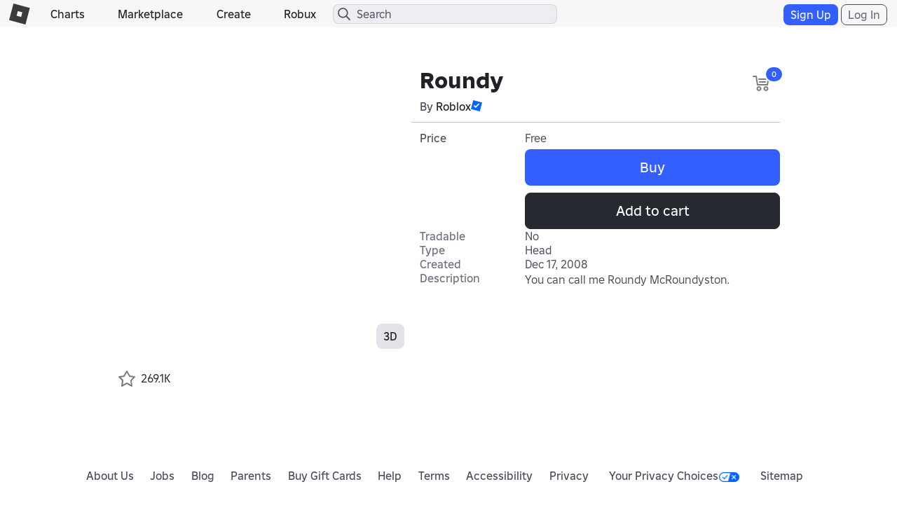

--- FILE ---
content_type: text/html; charset=utf-8
request_url: https://www.roblox.com/catalog/6340213/Roundy
body_size: 14001
content:

<!DOCTYPE html>
<!--[if IE 8]><html class="ie8" ng-app="robloxApp"><![endif]-->
<!--[if gt IE 8]><!-->
<html lang="en">
<!--<![endif]-->
<head data-machine-id="76179443-51c3-c473-2941-51ae7ef9e432">
    <!-- MachineID: 76179443-51c3-c473-2941-51ae7ef9e432 -->
    <title>Roundy - Roblox</title>

<meta http-equiv="X-UA-Compatible" content="IE=edge,requiresActiveX=true" />
<meta charset="UTF-8">
<meta name="viewport" content="width=device-width, initial-scale=1">
<meta name="author" content="Roblox Corporation" />
<meta name="description" content="Customize your avatar with the Roundy and millions of other items. Mix &amp; match this head with other items to create an avatar that is unique to you!" />
<meta name="keywords" content="free games, online games, building games, virtual worlds, free mmo, gaming cloud, physics engine" />

    <meta name="apple-itunes-app" content="app-id=431946152" />


    <link rel="apple-touch-icon" href="https://images.rbxcdn.com/7c5fe83dffa97250aaddd54178900ea7.png" />


<script type="application/ld+json">
    {"@context":"https://schema.org","@type":"Organization","name":"Roblox","email":"info@roblox.com","url":"https://www.roblox.com/","image":"https://images.rbxcdn.com/fc3f3e3158fc20ebb5ccc972064ebfe6.png","logo":"https://images.rbxcdn.com/fc3f3e3158fc20ebb5ccc972064ebfe6.png","sameAs":["https://www.facebook.com/roblox/","https://twitter.com/roblox","https://www.linkedin.com/company/147977","https://www.instagram.com/roblox/","https://www.youtube.com/user/roblox","https://www.twitch.tv/roblox"]}
</script>
    <meta property="og:site_name" content="Roblox" />
    <meta property="og:title" content="Roundy" />
    <meta property="og:type" content="product" />
        <meta property="og:url" content="https://www.roblox.com/catalog/6340213/Roundy" />
    <meta property="og:description" content="Customize your avatar with the Roundy and millions of other items. Mix &amp; match this head with other items to create an avatar that is unique to you!" />
            <meta property="og:image" content="https://tr.rbxcdn.com/180DAY-c93ecea10e55fbdb34a8ab57698c2c28/420/420/Head/Png/noFilter" />
    <meta property="fb:app_id" content="190191627665278">
    <meta name="twitter:card" content="summary_large_image">
    <meta name="twitter:site" content="@Roblox">
    <meta name="twitter:title" content="Roundy">
    <meta name="twitter:description" content="Customize your avatar with the Roundy and millions of other items. Mix &amp; match this head with other items to create an avatar that is unique to you!">
    <meta name="twitter:creator" content="@ROBLOX">
            <meta name=twitter:image1 content="https://tr.rbxcdn.com/180DAY-c93ecea10e55fbdb34a8ab57698c2c28/420/420/Head/Png/noFilter" />
    <meta name="twitter:app:country" content="US">
    <meta name="twitter:app:name:iphone" content="Roblox Mobile">
    <meta name="twitter:app:id:iphone" content="431946152">
    <meta name="twitter:app:url:iphone">
    <meta name="twitter:app:name:ipad" content="Roblox Mobile">
    <meta name="twitter:app:id:ipad" content="431946152">
    <meta name="twitter:app:url:ipad">
    <meta name="twitter:app:name:googleplay" content="Roblox">
    <meta name="twitter:app:id:googleplay" content="com.roblox.client">
    <meta name="twitter:app:url:googleplay" />

<meta ng-csp="no-unsafe-eval">


<meta name="locale-data"
      data-language-code="en_us"
      data-language-name="English (United States)"
      data-url-locale=""
      data-override-language-header="false" />
<meta name="device-meta"
      data-device-type="computer"
      data-is-in-app="false"
      data-is-desktop="true"
      data-is-phone="false"
      data-is-tablet="false"
      data-is-console="false"
      data-is-android-app="false"
      data-is-ios-app="false"
      data-is-uwp-app="false"
      data-is-xbox-app="false"
      data-is-amazon-app="false"
      data-is-win32-app="false"
      data-is-studio="false"
      data-is-game-client-browser="false"
      data-is-ios-device="false"
      data-is-android-device="false"
      data-is-universal-app="false"
      data-app-type="unknown"
      data-is-chrome-os="false"
      data-is-pcgdk-app="false"
      data-is-samsung-galaxy-store-app="false"
/>
<meta name="environment-meta"
	  data-domain="roblox.com"
      data-is-testing-site="false" />

<meta id="roblox-display-names" data-enabled="true"></meta>

<meta name="hardware-backed-authentication-data"
      data-is-secure-authentication-intent-enabled="true"
      data-is-bound-auth-token-enabled="true"
      data-bound-auth-token-whitelist="{&quot;Whitelist&quot;:[{&quot;apiSite&quot;:&quot;auth.roblox.com&quot;,&quot;sampleRate&quot;:&quot;100&quot;},{&quot;apiSite&quot;:&quot;accountsettings.roblox.com&quot;,&quot;sampleRate&quot;:&quot;100&quot;},{&quot;apiSite&quot;:&quot;inventory.roblox.com&quot;,&quot;sampleRate&quot;:&quot;100&quot;},{&quot;apiSite&quot;:&quot;accountinformation.roblox.com&quot;,&quot;sampleRate&quot;:&quot;100&quot;}, {&quot;apiSite&quot;:&quot;billing.roblox.com&quot;,&quot;sampleRate&quot;:&quot;100&quot;}, {&quot;apiSite&quot;:&quot;premiumfeatures.roblox.com&quot;,&quot;sampleRate&quot;:&quot;100&quot;}, {&quot;apiSite&quot;:&quot;trades.roblox.com&quot;,&quot;sampleRate&quot;:&quot;100&quot;}, {&quot;apiSite&quot;:&quot;groups.roblox.com&quot;,&quot;sampleRate&quot;:&quot;100&quot;}, {&quot;apiSite&quot;:&quot;adconfiguration.roblox.com&quot;,&quot;sampleRate&quot;:&quot;100&quot;},  {&quot;apiSite&quot;:&quot;ads.roblox.com&quot;,&quot;sampleRate&quot;:&quot;100&quot;}, {&quot;apiSite&quot;:&quot;assetdelivery.roblox.com&quot;,&quot;sampleRate&quot;:&quot;100&quot;}, {&quot;apiSite&quot;:&quot;avatar.roblox.com&quot;,&quot;sampleRate&quot;:&quot;100&quot;}, {&quot;apiSite&quot;:&quot;badges.roblox.com&quot;,&quot;sampleRate&quot;:&quot;100&quot;}, {&quot;apiSite&quot;:&quot;catalog.roblox.com&quot;,&quot;sampleRate&quot;:&quot;100&quot;}, {&quot;apiSite&quot;:&quot;chat.roblox.com&quot;,&quot;sampleRate&quot;:&quot;100&quot;}, {&quot;apiSite&quot;:&quot;chatmoderation.roblox.com&quot;,&quot;sampleRate&quot;:&quot;100&quot;}, {&quot;apiSite&quot;:&quot;clientsettings.roblox.com&quot;,&quot;sampleRate&quot;:&quot;100&quot;},  {&quot;apiSite&quot;:&quot;contacts.roblox.com&quot;,&quot;sampleRate&quot;:&quot;100&quot;}, {&quot;apiSite&quot;:&quot;contentstore.roblox.com&quot;,&quot;sampleRate&quot;:&quot;100&quot;},  {&quot;apiSite&quot;:&quot;develop.roblox.com&quot;,&quot;sampleRate&quot;:&quot;100&quot;}, {&quot;apiSite&quot;:&quot;economy.roblox.com&quot;,&quot;sampleRate&quot;:&quot;100&quot;},  {&quot;apiSite&quot;:&quot;engagementpayouts.roblox.com&quot;,&quot;sampleRate&quot;:&quot;100&quot;}, {&quot;apiSite&quot;:&quot;followings.roblox.com&quot;,&quot;sampleRate&quot;:&quot;100&quot;},  {&quot;apiSite&quot;:&quot;friends.roblox.com&quot;,&quot;sampleRate&quot;:&quot;100&quot;}, {&quot;apiSite&quot;:&quot;gameinternationalization.roblox.com&quot;,&quot;sampleRate&quot;:&quot;100&quot;}, {&quot;apiSite&quot;:&quot;gamejoin.roblox.com&quot;,&quot;sampleRate&quot;:&quot;100&quot;}, {&quot;apiSite&quot;:&quot;gamepersistence.roblox.com&quot;,&quot;sampleRate&quot;:&quot;100&quot;}, {&quot;apiSite&quot;:&quot;games.roblox.com&quot;,&quot;sampleRate&quot;:&quot;100&quot;}, {&quot;apiSite&quot;:&quot;groupsmoderation.roblox.com&quot;,&quot;sampleRate&quot;:&quot;100&quot;},{&quot;apiSite&quot;:&quot;itemconfiguration.roblox.com&quot;,&quot;sampleRate&quot;:&quot;100&quot;}, {&quot;apiSite&quot;:&quot;locale.roblox.com&quot;,&quot;sampleRate&quot;:&quot;100&quot;}, {&quot;apiSite&quot;:&quot;localizationtables.roblox.com&quot;,&quot;sampleRate&quot;:&quot;100&quot;},  {&quot;apiSite&quot;:&quot;metrics.roblox.com&quot;,&quot;sampleRate&quot;:&quot;100&quot;}, {&quot;apiSite&quot;:&quot;moderation.roblox.com&quot;,&quot;sampleRate&quot;:&quot;100&quot;},  {&quot;apiSite&quot;:&quot;notifications.roblox.com&quot;,&quot;sampleRate&quot;:&quot;100&quot;}, {&quot;apiSite&quot;:&quot;points.roblox.com&quot;,&quot;sampleRate&quot;:&quot;100&quot;}, {&quot;apiSite&quot;:&quot;presence.roblox.com&quot;,&quot;sampleRate&quot;:&quot;100&quot;}, {&quot;apiSite&quot;:&quot;publish.roblox.com&quot;,&quot;sampleRate&quot;:&quot;100&quot;},  {&quot;apiSite&quot;:&quot;privatemessages.roblox.com&quot;,&quot;sampleRate&quot;:&quot;100&quot;}, {&quot;apiSite&quot;:&quot;thumbnailsresizer.roblox.com&quot;,&quot;sampleRate&quot;:&quot;100&quot;}, {&quot;apiSite&quot;:&quot;thumbnails.roblox.com&quot;,&quot;sampleRate&quot;:&quot;100&quot;}, {&quot;apiSite&quot;:&quot;translationroles.roblox.com&quot;,&quot;sampleRate&quot;:&quot;100&quot;},  {&quot;apiSite&quot;:&quot;translations.roblox.com&quot;,&quot;sampleRate&quot;:&quot;100&quot;}, {&quot;apiSite&quot;:&quot;twostepverification.roblox.com&quot;,&quot;sampleRate&quot;:&quot;100&quot;},  {&quot;apiSite&quot;:&quot;usermoderation.roblox.com&quot;,&quot;sampleRate&quot;:&quot;100&quot;}, {&quot;apiSite&quot;:&quot;users.roblox.com&quot;,&quot;sampleRate&quot;:&quot;100&quot;}, {&quot;apiSite&quot;:&quot;voice.roblox.com&quot;,&quot;sampleRate&quot;:&quot;100&quot;}, {&quot;apiSite&quot;:&quot;realtimenotifications.roblox.com&quot;,&quot;sampleRate&quot;:&quot;100&quot;}, {&quot;apiSite&quot;:&quot;jQuery&quot;,&quot;sampleRate&quot;:&quot;1000000&quot;}]}"
      data-bound-auth-token-exemptlist="{&quot;Exemptlist&quot;:[]}"
      data-hba-indexed-db-name="hbaDB"
      data-hba-indexed-db-obj-store-name="hbaObjectStore"
      data-hba-indexed-db-key-name="hba_keys"
      data-hba-indexed-db-version="1"
      data-bat-event-sample-rate="500" />
<meta name="account-switching-data"
      data-is-account-switching-enabled="true" />


<meta name="passkey-data"
      data-is-passkey-login-enabled="true" />
<meta name="passkey-data-android"
      data-is-passkey-login-enabled-android="true" />

<meta name="page-meta" data-internal-page-name="CatalogItem" />
<meta name="page-retry-header-enabled" data-retry-attempt-header-enabled="True" />

<script type="text/javascript">
    var Roblox = Roblox || {};

    Roblox.BundleVerifierConstants = {
        isMetricsApiEnabled: true,
        eventStreamUrl: "//ecsv2.roblox.com/pe?t=diagnostic",
        deviceType: "Computer",
        cdnLoggingEnabled: JSON.parse("true")
    };
</script>        <script src="/js/utilities/bundleVerifier.js?v=91dceb4978eda412b09842312dd6cbaa" type="text/javascript"></script>
    
<link href="https://images.rbxcdn.com/e854eb7b2951ac03edba9a2681032bba.ico" rel="icon" />



<link rel="stylesheet" onerror="Roblox.BundleDetector && Roblox.BundleDetector.reportBundleError(this)" data-bundlename="FoundationCss" data-bundle-source="Main" href="https://css.rbxcdn.com/56f6868ec13cefb471ad86176c7b9642571d05082c86ac6300ddfeb028617d4e.css" />
<link rel="stylesheet" onerror="Roblox.BundleDetector && Roblox.BundleDetector.reportBundleError(this)" data-bundlename="StyleGuide" data-bundle-source="Main" href="https://css.rbxcdn.com/ef9f40444a39aecaf40b8844cd9735b0adc29584b7b92e664da6899afde0c76e-StyleGuide.css" />
<link rel="stylesheet" onerror="Roblox.BundleDetector && Roblox.BundleDetector.reportBundleError(this)" data-bundlename="Builder" data-bundle-source="Main" href="https://css.rbxcdn.com/ce113720f4c1602bb4db7e35d0a4fd637f223e8936fe5779650bda23074663f2.css" />
<link rel="stylesheet" onerror="Roblox.BundleDetector && Roblox.BundleDetector.reportBundleError(this)" data-bundlename="Thumbnails" data-bundle-source="Main" href="https://css.rbxcdn.com/d7d4183c8033d692e0ca8ad5222b943fe27879f9a771c9bd98165ccc4e270d7b-Thumbnails.css" />
<link rel="stylesheet" onerror="Roblox.BundleDetector && Roblox.BundleDetector.reportBundleError(this)" data-bundlename="CaptchaCore" data-bundle-source="Main" href="https://css.rbxcdn.com/b8f8f15a57a66e73469ae72eea7d8905346afa78b9f2397627cd099f7dcc779a.css" />
<link rel="stylesheet" onerror="Roblox.BundleDetector && Roblox.BundleDetector.reportBundleError(this)" data-bundlename="EmailVerifyCodeModal" data-bundle-source="Main" href="https://css.rbxcdn.com/66b2fd496e668938e3b0e2d9a0c12f9f88c3a1a4974608f69059d8061fc0141f.css" />
<link rel="stylesheet" onerror="Roblox.BundleDetector && Roblox.BundleDetector.reportBundleError(this)" data-bundlename="Challenge" data-bundle-source="Main" href="https://css.rbxcdn.com/4eb65be69db011034e38461ec31623023982a2ad408c1f83fe80a76d6e65bfb3-Challenge.css" />
<link rel="stylesheet" onerror="Roblox.BundleDetector && Roblox.BundleDetector.reportBundleError(this)" data-bundlename="VerificationUpsell" data-bundle-source="Main" href="https://css.rbxcdn.com/f77e16b9fa5823882aaa0cdabade9706b9ba2b7e050d23d2831da138a58e5f7f.css" />
<link rel="stylesheet" onerror="Roblox.BundleDetector && Roblox.BundleDetector.reportBundleError(this)" data-bundlename="RobloxBadges" data-bundle-source="Main" href="https://css.rbxcdn.com/b2cff71de0c286e8f85b1a26a8b87a8cd7f77422c592849ad5114ac5d929c575.css" />
<link rel="stylesheet" onerror="Roblox.BundleDetector && Roblox.BundleDetector.reportBundleError(this)" data-bundlename="AccountSwitcher" data-bundle-source="Main" href="https://css.rbxcdn.com/f445adcf97b52ec04cf83b22e1360cf2a84202495440b92d8823d4184b61e494-AccountSwitcher.css" />
<link rel="stylesheet" onerror="Roblox.BundleDetector && Roblox.BundleDetector.reportBundleError(this)" data-bundlename="PriceTag" data-bundle-source="Main" href="https://css.rbxcdn.com/9bfc48ea40a698035ea8cbe3d3e94bd06d3aac48969bedceb6d8ba5ff17ff84d.css" />
<link rel="stylesheet" onerror="Roblox.BundleDetector && Roblox.BundleDetector.reportBundleError(this)" data-bundlename="SearchLandingPage" data-bundle-source="Main" href="https://css.rbxcdn.com/60cfeb2f8467bbbf0ca06d8c31e3302be1b43f1f195fa69e6e9f526e4f78dce4.css" />
<link rel="stylesheet" onerror="Roblox.BundleDetector && Roblox.BundleDetector.reportBundleError(this)" data-bundlename="Navigation" data-bundle-source="Main" href="https://css.rbxcdn.com/03a5c1b93d8909e738d129f5ccafb1d522231b3a03b0a30fc30ed5338a5562ba-Navigation.css" />
<link rel="stylesheet" onerror="Roblox.BundleDetector && Roblox.BundleDetector.reportBundleError(this)" data-bundlename="CookieBannerV3" data-bundle-source="Main" href="https://css.rbxcdn.com/7e348738266e9ea2bae9314a2d26b33618c6f4cf3c527b11023620d973c6e7fc.css" />
<link rel="stylesheet" onerror="Roblox.BundleDetector && Roblox.BundleDetector.reportBundleError(this)" data-bundlename="Footer" data-bundle-source="Main" href="https://css.rbxcdn.com/9614df97076ece81a878442b453b2614a3c683cb83cde0b50a71ad6ac65051b8-Footer.css" />

    <link rel="canonical" href="https://www.roblox.com/catalog/6340213/Roundy" />
    

    <link rel="alternate" href="https://www.roblox.com/catalog/6340213/Roundy" hreflang="x-default" />
    <link rel="alternate" href="https://www.roblox.com/catalog/6340213/Roundy" hreflang="en" />
    <link rel="alternate" href="https://www.roblox.com/de/catalog/6340213/Roundy" hreflang="de" />
    <link rel="alternate" href="https://www.roblox.com/es/catalog/6340213/Roundy" hreflang="es" />
    <link rel="alternate" href="https://www.roblox.com/fr/catalog/6340213/Roundy" hreflang="fr" />
    <link rel="alternate" href="https://www.roblox.com/id/catalog/6340213/Roundy" hreflang="id" />
    <link rel="alternate" href="https://www.roblox.com/it/catalog/6340213/Roundy" hreflang="it" />
    <link rel="alternate" href="https://www.roblox.com/ja/catalog/6340213/Roundy" hreflang="ja" />
    <link rel="alternate" href="https://www.roblox.com/ko/catalog/6340213/Roundy" hreflang="ko" />
    <link rel="alternate" href="https://www.roblox.com/pl/catalog/6340213/Roundy" hreflang="pl" />
    <link rel="alternate" href="https://www.roblox.com/pt/catalog/6340213/Roundy" hreflang="pt" />
    <link rel="alternate" href="https://www.roblox.com/th/catalog/6340213/Roundy" hreflang="th" />
    <link rel="alternate" href="https://www.roblox.com/tr/catalog/6340213/Roundy" hreflang="tr" />
    <link rel="alternate" href="https://www.roblox.com/vi/catalog/6340213/Roundy" hreflang="vi" />
    <link rel="alternate" href="https://www.roblox.com/ar/catalog/6340213/Roundy" hreflang="ar" />

    
<link onerror='Roblox.BundleDetector && Roblox.BundleDetector.reportBundleError(this)' rel='stylesheet'  href='https://static.rbxcdn.com/css/leanbase___80400f5d6146e08bcf1e66a17ee0554e_m.css/fetch' />


    
<link onerror='Roblox.BundleDetector && Roblox.BundleDetector.reportBundleError(this)' rel='stylesheet'  href='https://static.rbxcdn.com/css/page___99420887825519853dbf751d3509dc76_m.css/fetch' />


<link rel="stylesheet" onerror="Roblox.BundleDetector && Roblox.BundleDetector.reportBundleError(this)" data-bundlename="AccessManagementUpsellV2" data-bundle-source="Main" href="https://css.rbxcdn.com/f57ee051f13e54a366404a2df3512eb4b6d125a3c7c7c9c6b59482c0a8b2bed0-AccessManagementUpsellV2.css" />
<link rel="stylesheet" onerror="Roblox.BundleDetector && Roblox.BundleDetector.reportBundleError(this)" data-bundlename="ItemPurchaseUpsell" data-bundle-source="Main" href="https://css.rbxcdn.com/3c4bd9b17b9020d9ebc87d4542a68a949a9de6150a55a92f0e65514520ee777e.css" />
<link rel="stylesheet" onerror="Roblox.BundleDetector && Roblox.BundleDetector.reportBundleError(this)" data-bundlename="ItemPurchase" data-bundle-source="Main" href="https://css.rbxcdn.com/95a756316bbf688273d0aae66884901f56b2b42314831ba2bf3546bbbefd0b8c-ItemPurchase.css" />
<link rel="stylesheet" onerror="Roblox.BundleDetector && Roblox.BundleDetector.reportBundleError(this)" data-bundlename="ItemDetailsLimitedInventory" data-bundle-source="Main" href="https://css.rbxcdn.com/cc7a3fc82b764f6df1a1e2241f1038e639417e00329c0756f11c37432d8d71e4.css" />
<link rel="stylesheet" onerror="Roblox.BundleDetector && Roblox.BundleDetector.reportBundleError(this)" data-bundlename="ItemResale" data-bundle-source="Main" href="https://css.rbxcdn.com/c04f115a2be42b0614af5456996ee0cdeb873033e586bc8dfd94f65bd0c70e57.css" />
<link rel="stylesheet" onerror="Roblox.BundleDetector && Roblox.BundleDetector.reportBundleError(this)" data-bundlename="FavoritesButton" data-bundle-source="Main" href="https://css.rbxcdn.com/0f5d6448d8b57274568db594f08ab06b2dfa3b8e0086904cb2eee20e5e06652f-FavoritesButton.css" />
<link rel="stylesheet" onerror="Roblox.BundleDetector && Roblox.BundleDetector.reportBundleError(this)" data-bundlename="SponsoredCatalogItems" data-bundle-source="Main" href="https://css.rbxcdn.com/c0245b86765ac0cd9330317ef142266c24e97d94e5515b35460990b68100e6c0.css" />
<link rel="stylesheet" onerror="Roblox.BundleDetector && Roblox.BundleDetector.reportBundleError(this)" data-bundlename="ItemList" data-bundle-source="Main" href="https://css.rbxcdn.com/e456cf02534e2ac60f11bfe651c1546b9d5a2f0f2ca3651de9e8c784792b7b06.css" />
<link rel="stylesheet" onerror="Roblox.BundleDetector && Roblox.BundleDetector.reportBundleError(this)" data-bundlename="ItemDetailsThumbnail" data-bundle-source="Main" href="https://css.rbxcdn.com/cc69a4779591444f5870ab5453544543bf73143c0195deb963c64df04f9631fc.css" />
<link rel="stylesheet" onerror="Roblox.BundleDetector && Roblox.BundleDetector.reportBundleError(this)" data-bundlename="ItemDetailsInfo" data-bundle-source="Main" href="https://css.rbxcdn.com/c980df520f8c87a875ecc134bb5c886af3378c1ea1bf66f510b2f1e1e85db227.css" />
<link rel="stylesheet" onerror="Roblox.BundleDetector && Roblox.BundleDetector.reportBundleError(this)" data-bundlename="ItemDetails" data-bundle-source="Main" href="https://css.rbxcdn.com/48acefd42f6f4ad67369ab705ae95c507623db8ef490b12d88386f409ebac607.css" />

    <link rel="stylesheet" onerror="Roblox.BundleDetector && Roblox.BundleDetector.reportBundleError(this)" data-bundlename="RobuxIcon" data-bundle-source="Main" href="https://css.rbxcdn.com/7dfc7837b5da6850e13413c630b37da7e88aeb610ca2c7d4e8b71b02cbdc6ba6.css" />


    <link rel="stylesheet" onerror="Roblox.BundleDetector && Roblox.BundleDetector.reportBundleError(this)" data-bundlename="IdVerification" data-bundle-source="Main" href="https://css.rbxcdn.com/3bca47a98d58fdf98a7063c4f3b390671e5326ed559813887f3945876c997da6.css" />
<link rel="stylesheet" onerror="Roblox.BundleDetector && Roblox.BundleDetector.reportBundleError(this)" data-bundlename="AccessManagementUpsell" data-bundle-source="Main" href="https://css.rbxcdn.com/d45e200658a1343116bbf4a88c367d093758085e7d001918d641c85b2143468f.css" />
<link rel="stylesheet" onerror="Roblox.BundleDetector && Roblox.BundleDetector.reportBundleError(this)" data-bundlename="GameLaunch" data-bundle-source="Main" href="https://css.rbxcdn.com/ee9ddc778b03c1c159c5bb42129c8f9e43bc1d0682e62553f08183ccda575646-GameLaunch.css" />


    




<link rel="stylesheet" onerror="Roblox.BundleDetector && Roblox.BundleDetector.reportBundleError(this)" data-bundlename="UserAgreementsChecker" data-bundle-source="Main" href="https://css.rbxcdn.com/d5a3728b78be729b693aadf79a1f45f0fa49c15fe863a0d7dd631b75f9e82207.css" />



    <script type="text/javascript" onerror="Roblox.BundleDetector && Roblox.BundleDetector.reportBundleError(this)" data-monitor="true" data-bundlename="EnvironmentUrls" data-bundle-source="Main" src="https://js.rbxcdn.com/9bc4b17f1f2bafccec81a464524f3932280b78644b1b3f9a9120c53b3a5463ba-EnvironmentUrls.js"></script>



<script type="text/javascript">
    var Roblox = Roblox || {};
    Roblox.GaEventSettings = {
        gaDFPPreRollEnabled: "false" === "true",
        gaLaunchAttemptAndLaunchSuccessEnabled: "false" === "true",
        gaPerformanceEventEnabled: "false" === "true"
    };
</script>


    <script onerror='Roblox.BundleDetector && Roblox.BundleDetector.reportBundleError(this)' data-monitor='true' data-bundlename='headerinit' type='text/javascript' src='https://js.rbxcdn.com/a3fe79f1bfdd96b7f0ad20eab2de7a05.js'></script>

    <script type="text/javascript" onerror="Roblox.BundleDetector && Roblox.BundleDetector.reportBundleError(this)" data-monitor="true" data-bundlename="Polyfill" data-bundle-source="Main" src="https://js.rbxcdn.com/5c8a2ba3737908f693394045e81ebd71c77cde6f87550ea51f7833e8c98200ae.js"></script>


    <script type="text/javascript" onerror="Roblox.BundleDetector && Roblox.BundleDetector.reportBundleError(this)" data-monitor="true" data-bundlename="XsrfProtection" data-bundle-source="Main" src="https://js.rbxcdn.com/2f0fd0c2760ff1898187af6df3b764f4b08f77a315d0a33654f105f61b0ea6d0.js"></script>


    <script type="text/javascript" onerror="Roblox.BundleDetector && Roblox.BundleDetector.reportBundleError(this)" data-monitor="true" data-bundlename="HeaderScripts" data-bundle-source="Main" src="https://js.rbxcdn.com/4a4e9e2baef63e69b1972dd39fefc9dae2ab00ac95b6f02b9e7516159d9dd4cf-HeaderScripts.js"></script>


<meta name="roblox-tracer-meta-data"
      data-access-token=""
      data-service-name="Web"
      data-tracer-enabled="false"
      data-api-sites-request-allow-list="friends.roblox.com,chat.roblox.com,thumbnails.roblox.com,games.roblox.com,gameinternationalization.roblox.com,localizationtables.roblox.com"
      data-sample-rate="0"
      data-is-instrument-page-performance-enabled="false"/><script type="text/javascript" onerror="Roblox.BundleDetector && Roblox.BundleDetector.reportBundleError(this)" data-monitor="true" data-bundlename="RobloxTracer" data-bundle-source="Main" src="https://js.rbxcdn.com/f85ce090699c1c3962762b8a2f8b252f0f2a7d0424c146f41d6c5abbf0147a57.js"></script>

    



<script>
    //Set if it browser's do not track flag is enabled
    var Roblox = Roblox || {};
    (function() {
        var dnt = navigator.doNotTrack || window.doNotTrack || navigator.msDoNotTrack;
        if (typeof window.external !== "undefined" &&
            typeof window.external.msTrackingProtectionEnabled !== "undefined") {
            dnt = dnt || window.external.msTrackingProtectionEnabled();
        }
        Roblox.browserDoNotTrack = dnt == "1" || dnt == "yes" || dnt === true;
    })();
</script>

    <script type="text/javascript">

        var _gaq = _gaq || [];

                window.GoogleAnalyticsDisableRoblox2 = true;
        _gaq.push(['b._setAccount', 'UA-486632-1']);
            _gaq.push(['b._setSampleRate', '5']);
        _gaq.push(['b._setCampSourceKey', 'rbx_source']);
        _gaq.push(['b._setCampMediumKey', 'rbx_medium']);
        _gaq.push(['b._setCampContentKey', 'rbx_campaign']);

            _gaq.push(['b._setDomainName', 'roblox.com']);

            _gaq.push(['b._setCustomVar', 1, 'Visitor', 'Spider', 2]);
                _gaq.push(['b._setPageGroup', 1, 'CatalogItem']);
            _gaq.push(['b._trackPageview']);

        _gaq.push(['c._setAccount', 'UA-26810151-2']);
            _gaq.push(['c._setSampleRate', '1']);
            _gaq.push(['c._setDomainName', 'roblox.com']);
            _gaq.push(['c._setPageGroup', 1, 'CatalogItem']);
     </script>

            <script type="text/javascript">
            if (Roblox && Roblox.EventStream) {
                Roblox.EventStream.Init("//ecsv2.roblox.com/www/e.png",
                    "//ecsv2.roblox.com/www/e.png",
                    "//ecsv2.roblox.com/pe?t=studio",
                    "//ecsv2.roblox.com/pe?t=diagnostic");
            }
        </script>



<script type="text/javascript">
    if (Roblox && Roblox.PageHeartbeatEvent) {
        Roblox.PageHeartbeatEvent.Init([2,8,20,60]);
    }
</script>
    <script>
    Roblox = Roblox || {};
    Roblox.AbuseReportPVMeta = {
        desktopEnabled: false,
        phoneEnabled: false,
        inAppEnabled: false
    };
</script>


<meta name="thumbnail-meta-data" 
      data-is-webapp-cache-enabled="False"
      data-webapp-cache-expirations-timespan="00:01:00"
      data-request-min-cooldown="1000"
      data-request-max-cooldown="30000"
      data-request-max-retry-attempts="4"
      data-request-batch-size="100"
      data-thumbnail-metrics-sample-size="20"
      data-concurrent-thumbnail-request-count="4"/>
                          

</head>
<body id="rbx-body" dir="ltr" class="rbx-body   light-theme builder-font " data-performance-relative-value="0.005" data-internal-page-name="CatalogItem" data-send-event-percentage="0">
    <script type="text/javascript" onerror="Roblox.BundleDetector && Roblox.BundleDetector.reportBundleError(this)" data-monitor="true" data-bundlename="Theme" data-bundle-source="Main" src="https://js.rbxcdn.com/efe2904fed755a0337bf98072cc144b9c2e1af66b0db357f3570a08f3aa099dc-Theme.js"></script>


    
    <meta name="csrf-token" data-token="IfkRNIrJeG3m" />

    
    <script src="https://roblox.com/js/hsts.js?v=3" type="text/javascript" id="hsts" async></script>

    <script type="text/javascript" onerror="Roblox.BundleDetector && Roblox.BundleDetector.reportBundleError(this)" data-monitor="true" data-bundlename="Linkify" data-bundle-source="Main" src="https://js.rbxcdn.com/1d87d1231072878a0f6164e84b8cfa6f90a1b31b18ba5d8f410b947d4b029fe8.js"></script>


<div id="image-retry-data"
     data-image-retry-max-times="30"
     data-image-retry-timer="500"
     data-ga-logging-percent="10">
</div><div id="http-retry-data"
     data-http-retry-max-timeout="0"
     data-http-retry-base-timeout="0"
     data-http-retry-max-times="1">
</div>    


<div id="wrap" class="wrap no-gutter-ads logged-out">


<div id="navigation-container" class="builder-font ixp-marketplace-rename-treatment"
    data-number-of-autocomplete-suggestions="7"
    data-is-redirect-library-to-creator-marketplace-enabled="True"
    data-platform-event-left-nav-entry-start-time="10/23/2025 16:00:00"
    data-platform-event-left-nav-entry-end-time="11/03/2025 17:00:00"
    data-platform-event-left-nav-url="https://www.roblox.com/spotlight/halloween-spotlight">
    <div id="header" class="navbar-fixed-top rbx-header" role="navigation"> <div class="container-fluid"> <div class="rbx-navbar-header"> <div id="header-menu-icon" class="rbx-nav-collapse"> <button type="button" class="btn-navigation-nav-menu-md menu-button"> <span class="icon-nav-menu"></span> </button> </div> <div class="navbar-header"> <a class="navbar-brand" href="/home"> <span class="icon-logo"></span><span class="icon-logo-r"></span> </a> </div> </div> <ul class="nav rbx-navbar hidden-xs hidden-sm col-md-5 col-lg-4"> <li> <a class="font-header-2 nav-menu-title text-header" href="/charts">Charts</a> </li> <li> <a class="font-header-2 nav-menu-title text-header" href="/catalog">Marketplace</a> </li> <li> <a id="header-develop-md-link" class="font-header-2 nav-menu-title text-header" href="/develop">Create</a> </li> <li id="navigation-robux-container"></li> </ul> <ul class="nav rbx-navbar hidden-md hidden-lg col-xs-12"> <li> <a class="font-header-2 nav-menu-title text-header" href="/charts">Charts</a> </li> <li> <a class="font-header-2 nav-menu-title text-header" href="/catalog">Marketplace</a> </li> <li> <a id="header-develop-sm-link" class="font-header-2 nav-menu-title text-header" href="/develop">Create</a> </li> <li id="navigation-robux-mobile-container"></li> </ul> <div id="right-navigation-header"></div> </div> </div> <div id="left-navigation-container"></div> <div id="verificationUpsell-container"> <div verificationUpsell-container></div> </div> <div id="phoneVerificationUpsell-container"> <div phoneVerificationUpsell-container></div> </div> <div id="contactMethodPrompt-container"> <div contactMethodPrompt-container></div> </div> <div id="navigation-account-switcher-container"> <div navigation-account-switcher-container></div> </div> 

</div>
    <main class="container-main content-no-ads 
                
                
                
                
                "
         id="container-main" tabindex="-1">
        <script type="text/javascript">
            if (top.location != self.location) {
                top.location = self.location.href;
            }
        </script>

        <div class="alert-container">
            <noscript><div><div class="alert-info" role="alert">Please enable Javascript to use all the features on this site.</div></div></noscript>

            



        </div>

       
        
        <div class="content" id="content">
            
<div id="item-details-container"
    data-is-ar-revamp-enabled="False"
    data-ar-revamp-allow-list="&quot;&quot;">
    <item-details></item-details>
</div>

        </div>
    </main><!--Bootstrap Footer React Component -->

<footer class="container-footer" id="footer-container"
        data-is-giftcards-footer-enabled="True">
</footer></div>
    <div id="user-agreements-checker-container"></div>
    <div id="access-management-upsell-container"></div>
    <div id="global-privacy-control-checker-container"></div>
    <div id="cookie-banner-wrapper" class="cookie-banner-wrapper"></div>

<div id="PlaceLauncherStatusPanel" style="display:none"
     data-is-duar-auto-opt-in-enabled="true"
     data-is-duar-opt-out-disabled="true"
     data-os-name="OSX"
     data-protocol-roblox-locale="en_us"
     data-protocol-game-locale="en_us"
     data-protocol-channel-name="LIVE"
     data-protocol-studio-channel-name="LIVE"
     data-protocol-player-channel-name="LIVE">
</div>
<iframe id="downloadInstallerIFrame" name="downloadInstallerIFrame" style="visibility:hidden;height:0;width:1px;position:absolute"></iframe>

<script onerror='Roblox.BundleDetector && Roblox.BundleDetector.reportBundleError(this)' data-monitor='true' data-bundlename='eventtracker' type='text/javascript' src='https://js.rbxcdn.com/098e80c8e9f4dad5295663f4a79f9a64.js'></script>

<div id="modal-confirmation" class="modal-confirmation" data-modal-type="confirmation">
    <div id="modal-dialog"  class="modal-dialog" role="dialog">
        <div class="modal-content">
            <div class="modal-header">
                <button type="button" class="close" data-dismiss="modal">
                    <span aria-hidden="true"><span class="icon-close"></span></span><span class="sr-only">Close</span>
                </button>
                <h5 class="modal-title"></h5>
            </div>

            <div class="modal-body">
                <div class="modal-top-body">
                    <div class="modal-message"></div>
                    <div class="modal-image-container roblox-item-image" data-image-size="medium" data-no-overlays data-no-click>
                        <img class="modal-thumb" alt="generic image"/>
                    </div>
                    <div class="modal-checkbox checkbox">
                        <input id="modal-checkbox-input" type="checkbox"/>
                        <label for="modal-checkbox-input"></label>
                    </div>
                </div>
                <div class="modal-btns">
                    <a href id="confirm-btn"><span></span></a>
                    <a href id="decline-btn"><span></span></a>
                </div>
                <div class="loading modal-processing">
                    <img class="loading-default" src='https://images.rbxcdn.com/4bed93c91f909002b1f17f05c0ce13d1.gif' alt="Processing..." />
                </div>
            </div>
            <div class="modal-footer text-footer">

            </div>
        </div>
    </div>
</div>




    <script type="text/javascript">
        $(function () {
            Roblox.CookieUpgrader.domain = 'roblox.com';
            Roblox.CookieUpgrader.upgrade("GuestData", { expires: Roblox.CookieUpgrader.thirtyYearsFromNow });
            Roblox.CookieUpgrader.upgrade("RBXSource", { expires: function (cookie) { return Roblox.CookieUpgrader.getExpirationFromCookieValue("rbx_acquisition_time", cookie); } });
            Roblox.CookieUpgrader.upgrade("RBXViralAcquisition", { expires: function (cookie) { return Roblox.CookieUpgrader.getExpirationFromCookieValue("time", cookie); } });

                Roblox.CookieUpgrader.upgrade("RBXMarketing", { expires: Roblox.CookieUpgrader.thirtyYearsFromNow });
                
                Roblox.CookieUpgrader.upgrade("RBXSessionTracker", { expires: Roblox.CookieUpgrader.fourHoursFromNow });
                
                Roblox.CookieUpgrader.upgrade("RBXEventTrackerV2", {expires: Roblox.CookieUpgrader.thirtyYearsFromNow});
                        });
    </script>



    <script onerror='Roblox.BundleDetector && Roblox.BundleDetector.reportBundleError(this)' data-monitor='true' data-bundlename='intl-polyfill' type='text/javascript' src='https://js.rbxcdn.com/4bae454bf5dab3028073fea1e91b6f19.js'></script>


    <script type="text/javascript" onerror="Roblox.BundleDetector && Roblox.BundleDetector.reportBundleError(this)" data-monitor="true" data-bundlename="InternationalCore" data-bundle-source="Main" src="https://js.rbxcdn.com/730a5206adda5785166891801b1e0f9ae622a95558b260a144db60278b243f5f.js"></script>

    <script type="text/javascript" onerror="Roblox.BundleDetector && Roblox.BundleDetector.reportBundleError(this)" data-monitor="true" data-bundlename="TranslationResources" data-bundle-source="Main" src="https://js.rbxcdn.com/462e800b726c0831ac8fd9372e042ae1d3cfa579b201a3648e7bf59f443ad5e1-TranslationResources.js"></script>


    <script onerror='Roblox.BundleDetector && Roblox.BundleDetector.reportBundleError(this)' data-monitor='true' data-bundlename='leanbase' type='text/javascript' src='https://js.rbxcdn.com/3549e188c34f5a2d6fd6ff275813b3bc.js'></script>


    <script type="text/javascript" onerror="Roblox.BundleDetector && Roblox.BundleDetector.reportBundleError(this)" data-monitor="true" data-bundlename="CrossTabCommunication" data-bundle-source="Main" src="https://js.rbxcdn.com/bfb3e7a7efed2f8ba4d12dc9fdb70dce1ff97ee13e988833a8638cf3ed8fd7f8.js"></script>
<script type="text/javascript" onerror="Roblox.BundleDetector && Roblox.BundleDetector.reportBundleError(this)" data-monitor="true" data-bundlename="CoreUtilities" data-bundle-source="Main" src="https://js.rbxcdn.com/e57cab025d073bd5b7dc2a3e85a0e26c725a2f827368bd84d3af7d7c19ca589e-CoreUtilities.js"></script>

    <script type="text/javascript" onerror="Roblox.BundleDetector && Roblox.BundleDetector.reportBundleError(this)" data-monitor="true" data-bundlename="CoreRobloxUtilities" data-bundle-source="Main" src="https://js.rbxcdn.com/41bd9f2b3a9485661a0c9637526141c355311899d473b7a4ad2cca837f5e47f0.js"></script>


    <script type="text/javascript" onerror="Roblox.BundleDetector && Roblox.BundleDetector.reportBundleError(this)" data-monitor="true" data-bundlename="React" data-bundle-source="Main" src="https://js.rbxcdn.com/c27f57f4a397dabc2fe3b74fec93c2401913bdf49373f9339c00b6f18b32d2ac.js"></script>

    <script type="text/javascript" onerror="Roblox.BundleDetector && Roblox.BundleDetector.reportBundleError(this)" data-monitor="true" data-bundlename="WebBlox" data-bundle-source="Main" src="https://js.rbxcdn.com/63b59480fef503ff6648900d1051bae7531757a38ce24f77587552fca279d16c.js"></script>

    <script type="text/javascript" onerror="Roblox.BundleDetector && Roblox.BundleDetector.reportBundleError(this)" data-monitor="true" data-bundlename="ReactUtilities" data-bundle-source="Main" src="https://js.rbxcdn.com/964fdc5ae2518a2c9c9d73f67eee026b844e68c2d3791ac6c8e28c0f979a3854.js"></script>

    <script type="text/javascript" onerror="Roblox.BundleDetector && Roblox.BundleDetector.reportBundleError(this)" data-monitor="true" data-bundlename="ReactStyleGuide" data-bundle-source="Main" src="https://js.rbxcdn.com/cacb8a2f580f5129ac5c781f863c50220576bb855b193452d7c4e3af5d5d6449.js"></script>



<meta name="sentry-meta"
      data-env-name="production"
      data-dsn="https://24df60727c94bd0aa14ab1269d104a21@o293668.ingest.us.sentry.io/4509158985826304"
      data-sample-rate="0.001" /><script type="text/javascript" onerror="Roblox.BundleDetector && Roblox.BundleDetector.reportBundleError(this)" data-monitor="true" data-bundlename="Sentry" data-bundle-source="Main" src="https://js.rbxcdn.com/90f154b1ad5c746721567bd4c8371f5e451f6bfefe8d0b5d4dcfbd0e63440cfd.js"></script>

    <script type="text/javascript" onerror="Roblox.BundleDetector && Roblox.BundleDetector.reportBundleError(this)" data-monitor="true" data-bundlename="ConfigureWebApps" data-bundle-source="Main" src="https://js.rbxcdn.com/f237746d0aea12de9860040043f8d9bee7dab0baf4a87bb6fc87de6d160c4000.js"></script>


    <script onerror='Roblox.BundleDetector && Roblox.BundleDetector.reportBundleError(this)' data-monitor='true' data-bundlename='angular' type='text/javascript' src='https://js.rbxcdn.com/3756ad214dde52cb58a1300177547475.js'></script>

    <script type="text/javascript" onerror="Roblox.BundleDetector && Roblox.BundleDetector.reportBundleError(this)" data-monitor="true" data-bundlename="AngularJsUtilities" data-bundle-source="Main" src="https://js.rbxcdn.com/7186c09cc12cb47a4b6c2ee1fc627e4980305f0fb38e08f59151a1d07e622587.js"></script>

    <script type="text/javascript" onerror="Roblox.BundleDetector && Roblox.BundleDetector.reportBundleError(this)" data-monitor="true" data-bundlename="InternationalAngularJs" data-bundle-source="Main" src="https://js.rbxcdn.com/47aa20a4d7ec095fabb9db116c99c5c798b2fa37161a5f59a340cb352279596f.js"></script>

    <script type="text/javascript" onerror="Roblox.BundleDetector && Roblox.BundleDetector.reportBundleError(this)" data-monitor="true" data-bundlename="Thumbnails" data-bundle-source="Main" src="https://js.rbxcdn.com/a5ce91bab87fa89f567095c1ead9f8d8f8b59921e99cf5878aef5095199183f9-Thumbnails.js"></script>


<script type="text/javascript" onerror="Roblox.BundleDetector && Roblox.BundleDetector.reportBundleError(this)" data-monitor="true" data-bundlename="Thumbnails3d" data-bundle-source="Main" src="https://js.rbxcdn.com/b30d74ecc751e7338587db5f8280fbaf794ca057346c0f51d1899add8eeb75ef.js"></script>

<script type="text/javascript" onerror="Roblox.BundleDetector && Roblox.BundleDetector.reportBundleError(this)" data-monitor="true" data-bundlename="PresenceStatus" data-bundle-source="Main" src="https://js.rbxcdn.com/932cd731257164fc9eba426e6b3c5c8d08469faafc68ceb51f979f331807631d-PresenceStatus.js"></script>
<script type="text/javascript" onerror="Roblox.BundleDetector && Roblox.BundleDetector.reportBundleError(this)" data-monitor="true" data-bundlename="DynamicLocalizationResourceScript_Common.Presence" data-bundle-source="Unknown" src="https://js.rbxcdn.com/7f4c2753c55dc89d4c9bf2dbfbf34e224194f6255457c0bd8c8c1ed0e6350f3a.js"></script>


<div id="presence-registration-bootstrap-data"
     data-is-enabled="False"
     data-interval="15000"></div>

<script type="text/javascript" onerror="Roblox.BundleDetector && Roblox.BundleDetector.reportBundleError(this)" data-monitor="true" data-bundlename="PresenceRegistration" data-bundle-source="Main" src="https://js.rbxcdn.com/215fe9b0fe92491f665645f65f57db6668d716af72e02465db259b715f061118.js"></script>

    <div ng-modules="baseTemplateApp">
        <!-- Template bundle: base -->
<script type="text/javascript">
"use strict"; angular.module("baseTemplateApp", []).run(['$templateCache', function($templateCache) { 

 }]);
</script>

    </div>

    <div ng-modules="pageTemplateApp">
        <!-- Template bundle: page -->
<script type="text/javascript">
"use strict"; angular.module("pageTemplateApp", []).run(['$templateCache', function($templateCache) { 

 }]);
</script>

    </div>

<script type="text/javascript" onerror="Roblox.BundleDetector && Roblox.BundleDetector.reportBundleError(this)" data-monitor="true" data-bundlename="CaptchaCore" data-bundle-source="Main" src="https://js.rbxcdn.com/1e979a52d80126c2447674c17604baf65f73183fd44df1e6cd862feb441bdcc5.js"></script>
<script type="text/javascript" onerror="Roblox.BundleDetector && Roblox.BundleDetector.reportBundleError(this)" data-monitor="true" data-bundlename="EmailVerifyCodeModal" data-bundle-source="Main" src="https://js.rbxcdn.com/1c8bc37109fd84f255ebad8b6f2edbbc9f0d2b97ef180131d9856ab1852b48c0.js"></script>
<script type="text/javascript" onerror="Roblox.BundleDetector && Roblox.BundleDetector.reportBundleError(this)" data-monitor="true" data-bundlename="DynamicLocalizationResourceScript_Authentication.OneTimePasscode" data-bundle-source="Unknown" src="https://js.rbxcdn.com/5e5358694b73bdf40be28cdac2b29b45a6dd9e3b707e4df0b9a271f15046e8d7.js"></script>
<script type="text/javascript" onerror="Roblox.BundleDetector && Roblox.BundleDetector.reportBundleError(this)" data-monitor="true" data-bundlename="DynamicLocalizationResourceScript_Authentication.Login" data-bundle-source="Unknown" src="https://js.rbxcdn.com/0d415141d7c4b481d4aaa7ef77146816d1eb96f8e919fdee7ab0e0cf8e661e04.js"></script>
<script type="text/javascript" onerror="Roblox.BundleDetector && Roblox.BundleDetector.reportBundleError(this)" data-monitor="true" data-bundlename="Challenge" data-bundle-source="Main" src="https://js.rbxcdn.com/32ad9a5b0945f21fd8a66131a804cb2d454c33a7d66c466b78b599b8b53618ae-Challenge.js"></script>
<script type="text/javascript" onerror="Roblox.BundleDetector && Roblox.BundleDetector.reportBundleError(this)" data-monitor="true" data-bundlename="DynamicLocalizationResourceScript_Authentication.TwoStepVerification" data-bundle-source="Unknown" src="https://js.rbxcdn.com/33b5c6a0098ee62c134a73ae185b4356865cc245dc02830ed91de8b180e7e660.js"></script>
<script type="text/javascript" onerror="Roblox.BundleDetector && Roblox.BundleDetector.reportBundleError(this)" data-monitor="true" data-bundlename="DynamicLocalizationResourceScript_Feature.Reauthentication" data-bundle-source="Unknown" src="https://js.rbxcdn.com/730fcbf0eba6dd82de9b0029e157627f023e6f448059c5b4c6a4f356222b3ac0.js"></script>
<script type="text/javascript" onerror="Roblox.BundleDetector && Roblox.BundleDetector.reportBundleError(this)" data-monitor="true" data-bundlename="DynamicLocalizationResourceScript_Authentication.Captcha" data-bundle-source="Unknown" src="https://js.rbxcdn.com/44ff0f2cc820b734456e36bcd3528a30460f0576ff6ff17478b2d84824b64abd.js"></script>
<script type="text/javascript" onerror="Roblox.BundleDetector && Roblox.BundleDetector.reportBundleError(this)" data-monitor="true" data-bundlename="DynamicLocalizationResourceScript_Feature.ProofOfWorkChallenge" data-bundle-source="Unknown" src="https://js.rbxcdn.com/b41227fe1ecc1f4409f2e33f02d4d968f6d6389349d2221f481ff3b34e01a257.js"></script>
<script type="text/javascript" onerror="Roblox.BundleDetector && Roblox.BundleDetector.reportBundleError(this)" data-monitor="true" data-bundlename="DynamicLocalizationResourceScript_Feature.EmailVerificationChallenge" data-bundle-source="Unknown" src="https://js.rbxcdn.com/0fe97bffcb328f446dd0f247d2d42e740d354ef70bd54b9371ece139569a5e72.js"></script>
<script type="text/javascript" onerror="Roblox.BundleDetector && Roblox.BundleDetector.reportBundleError(this)" data-monitor="true" data-bundlename="DynamicLocalizationResourceScript_Feature.SecurityQuestions" data-bundle-source="Unknown" src="https://js.rbxcdn.com/2da1b676b979a60ce3b9471d919f53c6523c606f10e6ba75fa3c168945b8455a.js"></script>
<script type="text/javascript" onerror="Roblox.BundleDetector && Roblox.BundleDetector.reportBundleError(this)" data-monitor="true" data-bundlename="DynamicLocalizationResourceScript_Feature.Denied" data-bundle-source="Unknown" src="https://js.rbxcdn.com/b0326ba3fa02a100f8351156d3821c18e3f8e9bc6cbbdc5ae40fc2494b3cfddb.js"></script>
<script type="text/javascript" onerror="Roblox.BundleDetector && Roblox.BundleDetector.reportBundleError(this)" data-monitor="true" data-bundlename="DynamicLocalizationResourceScript_Feature.ProofOfSpaceChallenge" data-bundle-source="Unknown" src="https://js.rbxcdn.com/3fec2c529efef400a78a26a5c0a2d33e3e7ec0a13971616a31cd958214c71e37.js"></script>
<script type="text/javascript" onerror="Roblox.BundleDetector && Roblox.BundleDetector.reportBundleError(this)" data-monitor="true" data-bundlename="DynamicLocalizationResourceScript_Feature.BiometricChallenge" data-bundle-source="Unknown" src="https://js.rbxcdn.com/2b32b0cdda40fa428338e5d043a21dd395dab0dccbf6f25cdbdbd9c9c4b93cd4.js"></script>
<script type="text/javascript" onerror="Roblox.BundleDetector && Roblox.BundleDetector.reportBundleError(this)" data-monitor="true" data-bundlename="DynamicLocalizationResourceScript_Feature.PrivateAccessTokenChallenge" data-bundle-source="Unknown" src="https://js.rbxcdn.com/94a14bf31ad0a75d3878f6772e6d5a251e7da9b64894e2176a07f65f4d79d8a3.js"></script>
<script type="text/javascript" onerror="Roblox.BundleDetector && Roblox.BundleDetector.reportBundleError(this)" data-monitor="true" data-bundlename="DynamicLocalizationResourceScript_Feature.DeviceIntegrityChallenge" data-bundle-source="Unknown" src="https://js.rbxcdn.com/993eb6cb9b2ed18baadeca1088086e99ede5c9877cb7fe9700e0c6854bfeefe0.js"></script>
<script type="text/javascript" onerror="Roblox.BundleDetector && Roblox.BundleDetector.reportBundleError(this)" data-monitor="true" data-bundlename="DynamicLocalizationResourceScript_Feature.ForceTwoStepVerification" data-bundle-source="Unknown" src="https://js.rbxcdn.com/5a5300a5800d03e45af07f710bbcfae2d6a2f4edea9305cb47a488bb57b74455.js"></script>
<script type="text/javascript" onerror="Roblox.BundleDetector && Roblox.BundleDetector.reportBundleError(this)" data-monitor="true" data-bundlename="DynamicLocalizationResourceScript_Feature.ForceAuthenticator" data-bundle-source="Unknown" src="https://js.rbxcdn.com/5fbd8389fb24177a5be64285e12645c445dee91f0a686d5bed5865f0e009d387.js"></script>
<script type="text/javascript" onerror="Roblox.BundleDetector && Roblox.BundleDetector.reportBundleError(this)" data-monitor="true" data-bundlename="DynamicLocalizationResourceScript_Feature.PhoneVerificationChallenge" data-bundle-source="Unknown" src="https://js.rbxcdn.com/e7e3731285889059db29156a67cd4e5358a2dbf2102a88f49403c524cab2ba91.js"></script>
<script type="text/javascript" onerror="Roblox.BundleDetector && Roblox.BundleDetector.reportBundleError(this)" data-monitor="true" data-bundlename="DynamicLocalizationResourceScript_Feature.RostileChallenge" data-bundle-source="Unknown" src="https://js.rbxcdn.com/88bacf62dae20f1d352d30afbd3df4c64ba7a24c551c6ee02152719cfb11b830.js"></script>
<script type="text/javascript" onerror="Roblox.BundleDetector && Roblox.BundleDetector.reportBundleError(this)" data-monitor="true" data-bundlename="VerificationUpsell" data-bundle-source="Main" src="https://js.rbxcdn.com/40b0702cc10768dc66bca19c3669f23c17174215f5ac5f4f78d9eab4804ffa41.js"></script>
<script type="text/javascript" onerror="Roblox.BundleDetector && Roblox.BundleDetector.reportBundleError(this)" data-monitor="true" data-bundlename="DynamicLocalizationResourceScript_Feature.AccountSettings" data-bundle-source="Unknown" src="https://js.rbxcdn.com/9e1127877414fc7a43faf60a70a7b83963a776ffe832e0ec0ab5e2ed2476d4c2.js"></script>
<script type="text/javascript" onerror="Roblox.BundleDetector && Roblox.BundleDetector.reportBundleError(this)" data-monitor="true" data-bundlename="DynamicLocalizationResourceScript_Feature.VerificationUpsell" data-bundle-source="Unknown" src="https://js.rbxcdn.com/951c240b8080512b71db03114329cd9a76e745a664adc3718d11de4a63b9d43b.js"></script>
<script type="text/javascript" onerror="Roblox.BundleDetector && Roblox.BundleDetector.reportBundleError(this)" data-monitor="true" data-bundlename="Experimentation" data-bundle-source="Main" src="https://js.rbxcdn.com/c4b0a446b38285f3db5472340f4ef27d737c87b78348e36dc7acbcfec89d70bf.js"></script>
<script type="text/javascript" onerror="Roblox.BundleDetector && Roblox.BundleDetector.reportBundleError(this)" data-monitor="true" data-bundlename="RobloxBadges" data-bundle-source="Main" src="https://js.rbxcdn.com/0f91ae7a3efbb94ac1888931d53d6309fc65812b5a64b240c4861d9ab48011e1.js"></script>
<script type="text/javascript" onerror="Roblox.BundleDetector && Roblox.BundleDetector.reportBundleError(this)" data-monitor="true" data-bundlename="DynamicLocalizationResourceScript_Feature.ProfileBadges" data-bundle-source="Unknown" src="https://js.rbxcdn.com/ebc57f8a4aabceab9f38dda880bf11c04f2c92f441e535f0bcaa21b294736e65.js"></script>
<script type="text/javascript" onerror="Roblox.BundleDetector && Roblox.BundleDetector.reportBundleError(this)" data-monitor="true" data-bundlename="DynamicLocalizationResourceScript_CommonUI.Features" data-bundle-source="Unknown" src="https://js.rbxcdn.com/7b3feb63bd27bb9bdf163fd7c5fab8f64a86f9ccb0674db4f807807c597c9663.js"></script>
<script type="text/javascript" onerror="Roblox.BundleDetector && Roblox.BundleDetector.reportBundleError(this)" data-monitor="true" data-bundlename="AccountSwitcher" data-bundle-source="Main" src="https://js.rbxcdn.com/758cbadc7893425f24985e142c6269c05a6bac374561454fd3b7386d107ae8ed-AccountSwitcher.js"></script>
<script type="text/javascript" onerror="Roblox.BundleDetector && Roblox.BundleDetector.reportBundleError(this)" data-monitor="true" data-bundlename="DynamicLocalizationResourceScript_CommonUI.Controls" data-bundle-source="Unknown" src="https://js.rbxcdn.com/9aaea8c2355a9dfa2e61bb3b7c50dbba50b5a03efb10d9b55e7a7b83157a333d.js"></script>
<script type="text/javascript" onerror="Roblox.BundleDetector && Roblox.BundleDetector.reportBundleError(this)" data-monitor="true" data-bundlename="DynamicLocalizationResourceScript_Authentication.AccountSwitch" data-bundle-source="Unknown" src="https://js.rbxcdn.com/63dacb1fad541c7c50a937cbab11cd0858b78187acc6c0af105381aa406e7147.js"></script>
<script type="text/javascript" onerror="Roblox.BundleDetector && Roblox.BundleDetector.reportBundleError(this)" data-monitor="true" data-bundlename="PriceTag" data-bundle-source="Main" src="https://js.rbxcdn.com/cd456bb506f1b0b06a2eb645ca018d367185ca84725ec00d524e35ce431f4a8c.js"></script>
<script type="text/javascript" onerror="Roblox.BundleDetector && Roblox.BundleDetector.reportBundleError(this)" data-monitor="true" data-bundlename="SearchLandingPage" data-bundle-source="Main" src="https://js.rbxcdn.com/b45207e730581bf8388fb9de0c7acc0ce0e28360f5457bea2b9d31f989e437b0.js"></script>
<script type="text/javascript" onerror="Roblox.BundleDetector && Roblox.BundleDetector.reportBundleError(this)" data-monitor="true" data-bundlename="DynamicLocalizationResourceScript_Feature.Recommendations" data-bundle-source="Unknown" src="https://js.rbxcdn.com/babce206b492515143d22e96c7508c6c11b2f1298a66f5d98b0b2c567c005962.js"></script>
<script type="text/javascript" onerror="Roblox.BundleDetector && Roblox.BundleDetector.reportBundleError(this)" data-monitor="true" data-bundlename="Navigation" data-bundle-source="Main" src="https://js.rbxcdn.com/214571411a1e340ae97b93ff4874dbd194452ebcc6badca3bbca63aeaea00507-Navigation.js"></script>
<script type="text/javascript" onerror="Roblox.BundleDetector && Roblox.BundleDetector.reportBundleError(this)" data-monitor="true" data-bundlename="DynamicLocalizationResourceScript_CommonUI.Messages" data-bundle-source="Unknown" src="https://js.rbxcdn.com/5b4d2974640af2d875cc0e4a6c40f515e8ad343b0525513f03d93c35bcf9d7d7.js"></script>
<script type="text/javascript" onerror="Roblox.BundleDetector && Roblox.BundleDetector.reportBundleError(this)" data-monitor="true" data-bundlename="DynamicLocalizationResourceScript_IAPExperience.PurchaseError" data-bundle-source="Unknown" src="https://js.rbxcdn.com/3e545d98e98d8a8a188a4ef6ce70138b165954d7b45c0c0e54a5cf23ad0cc12b.js"></script>
<script type="text/javascript" onerror="Roblox.BundleDetector && Roblox.BundleDetector.reportBundleError(this)" data-monitor="true" data-bundlename="DynamicLocalizationResourceScript_Feature.NotApproved" data-bundle-source="Unknown" src="https://js.rbxcdn.com/1868477b9e869642e38bbe6aeb6d004dd486c34a3a9d26f60fab49c836ac9815.js"></script>
<script type="text/javascript" onerror="Roblox.BundleDetector && Roblox.BundleDetector.reportBundleError(this)" data-monitor="true" data-bundlename="DynamicLocalizationResourceScript_Feature.ShopDialog" data-bundle-source="Unknown" src="https://js.rbxcdn.com/13b3b0cf97cfb5da4538eb0c59f252188b4f724f9328c264a58d24a714e41fe5.js"></script>
<script type="text/javascript" onerror="Roblox.BundleDetector && Roblox.BundleDetector.reportBundleError(this)" data-monitor="true" data-bundlename="DynamicLocalizationResourceScript_Common.AlertsAndOptions" data-bundle-source="Unknown" src="https://js.rbxcdn.com/e171b6008ca0199b35099c1bf14e13b50d48456d5f4db1208a2421ef55e11de0.js"></script>
<script type="text/javascript" onerror="Roblox.BundleDetector && Roblox.BundleDetector.reportBundleError(this)" data-monitor="true" data-bundlename="DynamicLocalizationResourceScript_Purchasing.RedeemGameCard" data-bundle-source="Unknown" src="https://js.rbxcdn.com/32d08b7f1b38e693932ee02da31c8efc8243e0358165ebf6b9c2e0c6d7813617.js"></script>
<script type="text/javascript" onerror="Roblox.BundleDetector && Roblox.BundleDetector.reportBundleError(this)" data-monitor="true" data-bundlename="DynamicLocalizationResourceScript_Authentication.LogoutModal" data-bundle-source="Unknown" src="https://js.rbxcdn.com/537d3ec6e2cbc418604174fc9628078ed3fd4adc40e41637bc716c735a60677a.js"></script>

    

        <script>
            $(function () {
                Roblox.DeveloperConsoleWarning.showWarning();
            });
        </script>


<script type="text/javascript">
    $(function(){
        function trackReturns() {
            function dayDiff(d1, d2) {
                return Math.floor((d1-d2)/86400000);
            }
            if (!localStorage) {
                return false;
            }

            var cookieName = 'RBXReturn';
            var cookieOptions = {expires:9001};
            var cookieStr = localStorage.getItem(cookieName) || "";
            var cookie = {};

            try {
                cookie = JSON.parse(cookieStr);
            } catch (ex) {
                // busted cookie string from old previous version of the code
            }

            try {
                if (typeof cookie.ts === "undefined" || isNaN(new Date(cookie.ts))) {
                    localStorage.setItem(cookieName, JSON.stringify({ ts: new Date().toDateString() }));
                    return false;
                }
            } catch (ex) {
                return false;
            }

            var daysSinceFirstVisit = dayDiff(new Date(), new Date(cookie.ts));
            if (daysSinceFirstVisit == 1 && typeof cookie.odr === "undefined") {
                RobloxEventManager.triggerEvent('rbx_evt_odr', {});
                cookie.odr = 1;
            }
            if (daysSinceFirstVisit >= 1 && daysSinceFirstVisit <= 7 && typeof cookie.sdr === "undefined") {
                RobloxEventManager.triggerEvent('rbx_evt_sdr', {});
                cookie.sdr = 1;
            }
            try {
                localStorage.setItem(cookieName, JSON.stringify(cookie));
            } catch (ex) {
                return false;
            }
        }

        GoogleListener.init();



        RobloxEventManager.initialize(true);
        RobloxEventManager.triggerEvent('rbx_evt_pageview');
        trackReturns();
        

        RobloxEventManager._idleInterval = 450000;
        RobloxEventManager.registerCookieStoreEvent('rbx_evt_initial_install_start');
        RobloxEventManager.registerCookieStoreEvent('rbx_evt_ftp');
        RobloxEventManager.registerCookieStoreEvent('rbx_evt_initial_install_success');
        RobloxEventManager.registerCookieStoreEvent('rbx_evt_fmp');
        
    });

</script>

    <script onerror='Roblox.BundleDetector && Roblox.BundleDetector.reportBundleError(this)' data-monitor='true' data-bundlename='page' type='text/javascript' src='https://js.rbxcdn.com/878f2bc61e06223b652564236bdb4e04.js'></script>


    <script type="text/javascript" onerror="Roblox.BundleDetector && Roblox.BundleDetector.reportBundleError(this)" data-monitor="true" data-bundlename="StyleGuide" data-bundle-source="Main" src="https://js.rbxcdn.com/afb076302c5bad7e9aa2208ec4432aff8bd544189636f6ded281f27d870cb4da-StyleGuide.js"></script>

    <script type="text/javascript" onerror="Roblox.BundleDetector && Roblox.BundleDetector.reportBundleError(this)" data-monitor="true" data-bundlename="Builder" data-bundle-source="Main" src="https://js.rbxcdn.com/fee2a504af33a3801884f1b7df5ad9151622092b9e0910360a591e4006700f10.js"></script>

<script type="text/javascript" onerror="Roblox.BundleDetector && Roblox.BundleDetector.reportBundleError(this)" data-monitor="true" data-bundlename="CookieBannerV3" data-bundle-source="Main" src="https://js.rbxcdn.com/d89d8f18191398b5eb1d491787e10c4913d8704ce12c032916499071d36ac365.js"></script>
<script type="text/javascript" onerror="Roblox.BundleDetector && Roblox.BundleDetector.reportBundleError(this)" data-monitor="true" data-bundlename="Footer" data-bundle-source="Main" src="https://js.rbxcdn.com/6d1937b2170c00984f8af866543570de8c217c36809830572e00d9e111340e04-Footer.js"></script>
<script type="text/javascript" onerror="Roblox.BundleDetector && Roblox.BundleDetector.reportBundleError(this)" data-monitor="true" data-bundlename="DynamicLocalizationResourceScript_Feature.Tracking" data-bundle-source="Unknown" src="https://js.rbxcdn.com/7043536ec0248f489b68b5e62dd3336f6962fb50d18a65b766453a206a772d4f.js"></script>
<script type="text/javascript" onerror="Roblox.BundleDetector && Roblox.BundleDetector.reportBundleError(this)" data-monitor="true" data-bundlename="DynamicLocalizationResourceScript_Feature.Privacy" data-bundle-source="Unknown" src="https://js.rbxcdn.com/cbae3669084e2a46b6f7730f4ec3e09af389fc747b2affe7e5173e463227ab4b.js"></script>

<script type="text/javascript" onerror="Roblox.BundleDetector && Roblox.BundleDetector.reportBundleError(this)" data-monitor="true" data-bundlename="AccessManagementUpsellV2" data-bundle-source="Main" src="https://js.rbxcdn.com/51a5b715ec7f52f5d8c204b1c6fd03d9b802c087c2969e88de7de252d98eb087-AccessManagementUpsellV2.js"></script>
<script type="text/javascript" onerror="Roblox.BundleDetector && Roblox.BundleDetector.reportBundleError(this)" data-monitor="true" data-bundlename="DynamicLocalizationResourceScript_Feature.LegallySensitiveContent" data-bundle-source="Unknown" src="https://js.rbxcdn.com/ba0f6980eaeec8d6510ed94356ec97d1bdaee998362d53ae492076f042879d3b.js"></script>
<script type="text/javascript" onerror="Roblox.BundleDetector && Roblox.BundleDetector.reportBundleError(this)" data-monitor="true" data-bundlename="DynamicLocalizationResourceScript_Amp.FAEUpsell" data-bundle-source="Unknown" src="https://js.rbxcdn.com/de5764febc054b3ce09d93183478043f39208228b0a827ee17cc96aea5cb9058.js"></script>
<script type="text/javascript" onerror="Roblox.BundleDetector && Roblox.BundleDetector.reportBundleError(this)" data-monitor="true" data-bundlename="DynamicLocalizationResourceScript_Amp.Upsell" data-bundle-source="Unknown" src="https://js.rbxcdn.com/b9796ea7983f6d73db40cdbbb06c1b6e2011c9958e67ecd9e4e02ba266800954.js"></script>
<script type="text/javascript" onerror="Roblox.BundleDetector && Roblox.BundleDetector.reportBundleError(this)" data-monitor="true" data-bundlename="DynamicLocalizationResourceScript_Feature.AgeVerificationUpsell" data-bundle-source="Unknown" src="https://js.rbxcdn.com/aff2cdd67a84ad537fb2b3e904411bfa9eb52ab295378592e4a0e7d9df8153ad.js"></script>
<script type="text/javascript" onerror="Roblox.BundleDetector && Roblox.BundleDetector.reportBundleError(this)" data-monitor="true" data-bundlename="DynamicLocalizationResourceScript_Feature.IdVerification" data-bundle-source="Unknown" src="https://js.rbxcdn.com/4df6ec52559e1c250d3f2e8286e1ffca9f33998dcddcfaf096a4bcd364bbf808.js"></script>
<script type="text/javascript" onerror="Roblox.BundleDetector && Roblox.BundleDetector.reportBundleError(this)" data-monitor="true" data-bundlename="DynamicLocalizationResourceScript_Feature.Parents" data-bundle-source="Unknown" src="https://js.rbxcdn.com/32f0e7fd4a6d70f26d69a7929ec21eecabbef3ab3544768be8ad945ec6705d0a.js"></script>
<script type="text/javascript" onerror="Roblox.BundleDetector && Roblox.BundleDetector.reportBundleError(this)" data-monitor="true" data-bundlename="GlobalPrivacyControlChecker" data-bundle-source="Main" src="https://js.rbxcdn.com/ef0d5bf50bd1c7c225e07156087085a29bb9b23ee09368dee2338a64fe9a7745.js"></script>
<script type="text/javascript" onerror="Roblox.BundleDetector && Roblox.BundleDetector.reportBundleError(this)" data-monitor="true" data-bundlename="ItemPurchaseUpsell" data-bundle-source="Main" src="https://js.rbxcdn.com/6241ddc26fcf4fa9084ffadae65ad61955a52236146147e160105fef9927a861.js"></script>
<script type="text/javascript" onerror="Roblox.BundleDetector && Roblox.BundleDetector.reportBundleError(this)" data-monitor="true" data-bundlename="DynamicLocalizationResourceScript_Feature.Premium" data-bundle-source="Unknown" src="https://js.rbxcdn.com/5e63a07d84f063e66b08bab24c186f4d41c4e8e6c71930762009565ef24a2918.js"></script>
<script type="text/javascript" onerror="Roblox.BundleDetector && Roblox.BundleDetector.reportBundleError(this)" data-monitor="true" data-bundlename="DynamicLocalizationResourceScript_Purchasing.PurchaseDialog" data-bundle-source="Unknown" src="https://js.rbxcdn.com/619f5827816a120b2695208e31eae25bec5df8f4ec0d95b790dbf79dabc6a281.js"></script>
<script type="text/javascript" onerror="Roblox.BundleDetector && Roblox.BundleDetector.reportBundleError(this)" data-monitor="true" data-bundlename="ItemDetailsHydrationService" data-bundle-source="Main" src="https://js.rbxcdn.com/fb8de862b7fa51dc12e96800cbc339d4eac4131fc0e7834e860e418515687da2.js"></script>
<script type="text/javascript" onerror="Roblox.BundleDetector && Roblox.BundleDetector.reportBundleError(this)" data-monitor="true" data-bundlename="ItemPurchase" data-bundle-source="Main" src="https://js.rbxcdn.com/5a36c0c25c20442f23777ccd2e8ecf4e43aad531340ca2b65971d3b95032ccde-ItemPurchase.js"></script>
<script type="text/javascript" onerror="Roblox.BundleDetector && Roblox.BundleDetector.reportBundleError(this)" data-monitor="true" data-bundlename="DynamicLocalizationResourceScript_Feature.ItemModel" data-bundle-source="Unknown" src="https://js.rbxcdn.com/54c13aaea011e94d285d4171277dbaa0a2ec1bf763b408d71f2adc7f72bad919.js"></script>
<script type="text/javascript" onerror="Roblox.BundleDetector && Roblox.BundleDetector.reportBundleError(this)" data-monitor="true" data-bundlename="DynamicLocalizationResourceScript_Feature.Item" data-bundle-source="Unknown" src="https://js.rbxcdn.com/9dca415f7e3a26cc631c7ef8b773a2afd89d318ba002598452f4a3d9b06dbbf4.js"></script>
<script type="text/javascript" onerror="Roblox.BundleDetector && Roblox.BundleDetector.reportBundleError(this)" data-monitor="true" data-bundlename="CursorPagination" data-bundle-source="Main" src="https://js.rbxcdn.com/966e7d62281fb04569c27fc1c68ae404d0d2385ecc1ed3ceb532bd1623012fb9.js"></script>
<script type="text/javascript" onerror="Roblox.BundleDetector && Roblox.BundleDetector.reportBundleError(this)" data-monitor="true" data-bundlename="SystemFeedback" data-bundle-source="Main" src="https://js.rbxcdn.com/aac542106f7f77697cbc3b36ab3cf0619bf9b69a1af0983e59dfeb6c36652d3b.js"></script>
<script type="text/javascript" onerror="Roblox.BundleDetector && Roblox.BundleDetector.reportBundleError(this)" data-monitor="true" data-bundlename="ItemDetailsLimitedInventory" data-bundle-source="Main" src="https://js.rbxcdn.com/74c2de7ba8a227ab30eeaa11b37066e1ab1dfb6428c4b17b76b0246915febc4a.js"></script>
<script type="text/javascript" onerror="Roblox.BundleDetector && Roblox.BundleDetector.reportBundleError(this)" data-monitor="true" data-bundlename="DynamicLocalizationResourceScript_Feature.Catalog" data-bundle-source="Unknown" src="https://js.rbxcdn.com/391040614a687922b6a499173c2833dad0ae0da96cfe5ec2dbb1580bd7474cdf.js"></script>
<script type="text/javascript" onerror="Roblox.BundleDetector && Roblox.BundleDetector.reportBundleError(this)" data-monitor="true" data-bundlename="AvatarAccoutrementRules" data-bundle-source="Main" src="https://js.rbxcdn.com/7b8f0a36307996a7a83332e00d676baff566f1f574753e13059b19c3869cc776.js"></script>
<script type="text/javascript" onerror="Roblox.BundleDetector && Roblox.BundleDetector.reportBundleError(this)" data-monitor="true" data-bundlename="AXAnalyticsService" data-bundle-source="Main" src="https://js.rbxcdn.com/1c3ad6fba8423ffe0206cfab74f1afc0a52f32f31a52aa213daa877efa771be4.js"></script>
<script type="text/javascript" onerror="Roblox.BundleDetector && Roblox.BundleDetector.reportBundleError(this)" data-monitor="true" data-bundlename="ItemResale" data-bundle-source="Main" src="https://js.rbxcdn.com/db52c5bf5c3053a9aceb980aa68a7f1c44254cd3d28711e91c55ddceac4c7712.js"></script>
<script type="text/javascript" onerror="Roblox.BundleDetector && Roblox.BundleDetector.reportBundleError(this)" data-monitor="true" data-bundlename="DynamicLocalizationResourceScript_Feature.Profile" data-bundle-source="Unknown" src="https://js.rbxcdn.com/9ccf86a03bf804b41443fd99bcb1a479c9eb7accc67b1ed39d6854af86c15288.js"></script>
<script type="text/javascript" onerror="Roblox.BundleDetector && Roblox.BundleDetector.reportBundleError(this)" data-monitor="true" data-bundlename="DynamicLocalizationResourceScript_Feature.PrivateSales" data-bundle-source="Unknown" src="https://js.rbxcdn.com/23a4d7c1405e017062c61b8ee0b488a1912d095511cc8dfa82e87ce0f13c5c21.js"></script>
<script type="text/javascript" onerror="Roblox.BundleDetector && Roblox.BundleDetector.reportBundleError(this)" data-monitor="true" data-bundlename="DynamicLocalizationResourceScript_Feature.Trades" data-bundle-source="Unknown" src="https://js.rbxcdn.com/52db97ecb2f07743fd2be9c24990417ea974f88e13ec342a36c14cbfb13f31b0.js"></script>
<script type="text/javascript" onerror="Roblox.BundleDetector && Roblox.BundleDetector.reportBundleError(this)" data-monitor="true" data-bundlename="FavoritesButton" data-bundle-source="Main" src="https://js.rbxcdn.com/d1f9237287c51f29be3726c278716eeecf4124b5caaf6349d0c5c4efd42c8ee9-FavoritesButton.js"></script>
<script type="text/javascript" onerror="Roblox.BundleDetector && Roblox.BundleDetector.reportBundleError(this)" data-monitor="true" data-bundlename="DynamicLocalizationResourceScript_Feature.Favorites" data-bundle-source="Unknown" src="https://js.rbxcdn.com/69c3f641759f1d3f8d23f837f2011c1bd85ad258641401e27f6562ddf2e84d2e.js"></script>
<script type="text/javascript" onerror="Roblox.BundleDetector && Roblox.BundleDetector.reportBundleError(this)" data-monitor="true" data-bundlename="SponsoredCatalogItems" data-bundle-source="Main" src="https://js.rbxcdn.com/abb9c8358ac0048fa143b1dc25c53a709bb073c89bd9a18e7b772776cb3ee0f0.js"></script>
<script type="text/javascript" onerror="Roblox.BundleDetector && Roblox.BundleDetector.reportBundleError(this)" data-monitor="true" data-bundlename="DynamicLocalizationResourceScript_Feature.GamePage" data-bundle-source="Unknown" src="https://js.rbxcdn.com/c6bc77be946ede0703afd3fbc626a5d9684f4cedd8151300b70e33d0dd216b0b.js"></script>
<script type="text/javascript" onerror="Roblox.BundleDetector && Roblox.BundleDetector.reportBundleError(this)" data-monitor="true" data-bundlename="ItemList" data-bundle-source="Main" src="https://js.rbxcdn.com/992f868e02e2ab4a2e7c71a0cf65a315b59ab5db47781d1b4c1dc08e06054bd4.js"></script>
<script type="text/javascript" onerror="Roblox.BundleDetector && Roblox.BundleDetector.reportBundleError(this)" data-monitor="true" data-bundlename="ItemDetailsThumbnail" data-bundle-source="Main" src="https://js.rbxcdn.com/6c738b91a7693484e61509fffdb90d219b8051af8113e78dfc296ad2722d0403.js"></script>
<script type="text/javascript" onerror="Roblox.BundleDetector && Roblox.BundleDetector.reportBundleError(this)" data-monitor="true" data-bundlename="DynamicLocalizationResourceScript_Feature.ItemConfiguration" data-bundle-source="Unknown" src="https://js.rbxcdn.com/59aae6b0c3a599b514a5cdf5b1fb29769210fa6e26a51f2ab160dd44baf5256f.js"></script>
<script type="text/javascript" onerror="Roblox.BundleDetector && Roblox.BundleDetector.reportBundleError(this)" data-monitor="true" data-bundlename="ItemDetailsInfo" data-bundle-source="Main" src="https://js.rbxcdn.com/ab96d067b6f569ab9559326812a9b826bae0acbe4717efeb071bb37ee6cc31c0.js"></script>
<script type="text/javascript" onerror="Roblox.BundleDetector && Roblox.BundleDetector.reportBundleError(this)" data-monitor="true" data-bundlename="ItemDetails" data-bundle-source="Main" src="https://js.rbxcdn.com/3142be638dea17fa0249eaec9b8441b3f007e7ce192d9b9207744bd36bc14142.js"></script>




    <script type="text/javascript" onerror="Roblox.BundleDetector && Roblox.BundleDetector.reportBundleError(this)" data-monitor="true" data-bundlename="IdVerification" data-bundle-source="Main" src="https://js.rbxcdn.com/bd18305af9e4ce41099df37e554eeb1bf2cc139ffba636e356666ccd9d07481c.js"></script>
<script type="text/javascript" onerror="Roblox.BundleDetector && Roblox.BundleDetector.reportBundleError(this)" data-monitor="true" data-bundlename="DynamicLocalizationResourceScript_Verification.Identity" data-bundle-source="Unknown" src="https://js.rbxcdn.com/d2103009f17303199e698315acec635d3ebd96fb6072fa9804cd14c6fef0914d.js"></script>
<script type="text/javascript" onerror="Roblox.BundleDetector && Roblox.BundleDetector.reportBundleError(this)" data-monitor="true" data-bundlename="AccessManagementUpsell" data-bundle-source="Main" src="https://js.rbxcdn.com/e778966a23e02f475d8725623a8dc21579b54a939c52738ec1b6565dc15be9bc.js"></script>
<script type="text/javascript" onerror="Roblox.BundleDetector && Roblox.BundleDetector.reportBundleError(this)" data-monitor="true" data-bundlename="GameLaunch" data-bundle-source="Main" src="https://js.rbxcdn.com/fa051fa3d82201d7bf87b1b318bd8788db93acca4b7a6481eca326fd7fd32437-GameLaunch.js"></script>
<script type="text/javascript" onerror="Roblox.BundleDetector && Roblox.BundleDetector.reportBundleError(this)" data-monitor="true" data-bundlename="DynamicLocalizationResourceScript_Common.VisitGame" data-bundle-source="Unknown" src="https://js.rbxcdn.com/d28246bf145b9c4870c3b22617d0933261cff49e075859e7c703a8b3996fd041.js"></script>
<script type="text/javascript" onerror="Roblox.BundleDetector && Roblox.BundleDetector.reportBundleError(this)" data-monitor="true" data-bundlename="DynamicLocalizationResourceScript_Feature.GameLaunchGuestMode" data-bundle-source="Unknown" src="https://js.rbxcdn.com/5d2b10e51dd6cc2329604087e74e8eeb57c37024d75e0be8c47eca40e741a269.js"></script>
<script type="text/javascript" onerror="Roblox.BundleDetector && Roblox.BundleDetector.reportBundleError(this)" data-monitor="true" data-bundlename="DynamicLocalizationResourceScript_Feature.DownloadLanding" data-bundle-source="Unknown" src="https://js.rbxcdn.com/f4d43b88aff79f294dbab0f728a61543c09bbebee1544248706d331fd25cdab1.js"></script>
<script type="text/javascript" onerror="Roblox.BundleDetector && Roblox.BundleDetector.reportBundleError(this)" data-monitor="true" data-bundlename="DynamicLocalizationResourceScript_Feature.ExperienceDetails" data-bundle-source="Unknown" src="https://js.rbxcdn.com/b4a4c98b6dd1cfe6999ee905bd18c82d841e6e35a62a42deba82379a8931b928.js"></script>



<script type="text/javascript" onerror="Roblox.BundleDetector && Roblox.BundleDetector.reportBundleError(this)" data-monitor="true" data-bundlename="LatencyMeasurement" data-bundle-source="Main" src="https://js.rbxcdn.com/90bb51db086699ec26a6c9df04087678948883f8c3ddd1037c7223a20ff4fe90.js"></script>



<script type="text/javascript" onerror="Roblox.BundleDetector && Roblox.BundleDetector.reportBundleError(this)" data-monitor="true" data-bundlename="UserAgreementsChecker" data-bundle-source="Main" src="https://js.rbxcdn.com/18a39f1adad50fcd69442f5ddd58c68c80ee0ff59fadc808ffda3195ceb492a8.js"></script>
<script type="text/javascript" onerror="Roblox.BundleDetector && Roblox.BundleDetector.reportBundleError(this)" data-monitor="true" data-bundlename="DynamicLocalizationResourceScript_CommonUI.UserAgreements" data-bundle-source="Unknown" src="https://js.rbxcdn.com/64daef195122aa9c881d456010e7b98d698b1c6b1aaba58c81abc27da0db8fed.js"></script>




    <script onerror='Roblox.BundleDetector && Roblox.BundleDetector.reportBundleError(this)' data-monitor='true' data-bundlename='pageEnd' type='text/javascript' src='https://js.rbxcdn.com/f3f2f29d6a1afa73cbc570fb05745915.js'></script>

</body>
</html>


--- FILE ---
content_type: text/css
request_url: https://css.rbxcdn.com/0f5d6448d8b57274568db594f08ab06b2dfa3b8e0086904cb2eee20e5e06652f-FavoritesButton.css
body_size: -125
content:
.favorites-button-container .sg-system-feedback{width:0}.item-social-container.clearfix{width:100%}

--- FILE ---
content_type: text/css
request_url: https://css.rbxcdn.com/48acefd42f6f4ad67369ab705ae95c507623db8ef490b12d88386f409ebac607.css
body_size: 3169
content:
.voting-panel{width:54%;position:relative}.voting-panel span{float:none;line-height:20px;font-size:12px}.voting-panel .loading{position:absolute;z-index:1;display:none}.voting-panel .users-vote{padding:0 28px;height:30px;display:block;position:relative}.voting-panel .users-vote .downvote,.voting-panel .users-vote .upvote{position:absolute;top:-3px;right:0}.voting-panel .users-vote .downvote span:hover,.voting-panel .users-vote .upvote span:hover{cursor:pointer}.voting-panel .users-vote .upvote{left:0}.voting-panel .users-vote .upvote span{color:#02b757}.voting-panel .users-vote .downvote{right:0}.voting-panel .users-vote .downvote span{color:#e2231a}.voting-panel .users-vote .vote-details{display:block;width:100%}.voting-panel .users-vote .vote-details .vote-container{width:100%;height:6px;margin:6px 0 0;position:relative;display:block}@media(max-width:543px){.voting-panel .users-vote .vote-details .vote-container{width:100%;height:4px}}.voting-panel .users-vote .vote-details .vote-container .vote-background,.voting-panel .users-vote .vote-details .vote-container .vote-percentage{position:absolute;top:0;left:0;height:100%}.voting-panel .users-vote .vote-details .vote-container .vote-background{background-color:#b8b8b8;width:100%}.voting-panel .users-vote .vote-details .vote-container .vote-background.has-votes{background-color:#e27676}.voting-panel .users-vote .vote-details .vote-container .vote-percentage{background-color:#02b757}.voting-panel .users-vote .vote-details .vote-container .vote-mask .seg-1{left:18%}.voting-panel .users-vote .vote-details .vote-container .vote-mask .seg-2{left:38%}.voting-panel .users-vote .vote-details .vote-container .vote-mask .seg-3{left:58%}.voting-panel .users-vote .vote-details .vote-container .vote-mask .seg-4{left:78%}.voting-panel .users-vote .vote-details .vote-container .vote-mask .segment{background-color:#fff;height:6px;width:2px;position:absolute;top:0}.voting-panel .users-vote .vote-details .vote-numbers{display:block}.voting-panel .users-vote .vote-details .vote-numbers:after,.voting-panel .users-vote .vote-details .vote-numbers:before{content:" ";display:table}.voting-panel .users-vote .vote-details .vote-numbers:after{clear:both}.voting-panel .users-vote .vote-details .vote-numbers .count-left{float:left;color:#02b757}.voting-panel .users-vote .vote-details .vote-numbers .count-right{float:right;text-align:right;color:#e2231a}.touch .icon-like:not(.selected){background-position:0 -84px}.touch .icon-dislike:not(.selected){background-position:0 -112px}.favorite-button-container .text-favorite{color:#f6b702;font-size:16px;font-weight:400}.favorite-button-container .tooltip-inner{min-width:0}.touch .icon-favorite:not(.favorited){background-position:0 -84px}@media(max-width:991px){.comments-container .container-header{padding:0 15px}}.comments-container .comments-item-template,.comments-container .loader-template{display:none}.comments-container .form-horizontal button{width:auto}.comments-container .rbx-comment-msgs{position:relative;height:1em}.comments-container .rbx-comment-error{display:inline-block;width:100%}.comments-container .rbx-comment-count{position:absolute;right:0}.comments-container .rbx-comment-input{resize:none;line-height:1.5em;height:38px}@media(max-width:767px){.comments-container .rbx-comment-input{height:32px;padding:3px 12px}}.comments-container .comment-item{position:relative;margin-bottom:0}.comments-container .comment-item .comment-content{overflow:hidden}.comments-container .comment-item .avatar img{border:0;border-radius:50%;width:100%;height:auto}.comments-container .comment-item .avatar .bc-overlay{display:none}.comments-container .comment-controls{position:absolute;top:10px;right:10px}.comments-container .vlist .list-item .list-body{width:80%;width:calc(100% - 124px)}.comments-container .form-horizontal button{margin-bottom:12px}.comments-container .comment-form .form-group{width:84%;width:calc(100% - 145px)}.comments-container .comment-form .form-horizontal{display:flex;align-items:flex-start}.comments-container .loading{height:27px;width:50px;background:url(/images/Shared/loading.gif) #fff no-repeat 50%;background-size:100%;margin:0 auto}.ajax-comments-more-button-container .rbx-comments-see-more{width:100%}@media(max-width:543px){.comments-container{padding:0}.comments-container .comment-form .form-horizontal{flex-wrap:wrap}.comments-container .comment-form .form-horizontal .form-group,.comments-container .comment-form .form-horizontal button{width:100%}}.social-media-share #rbx-share-btn{cursor:pointer;margin:auto;display:block}.social-media-share .share-container-inner{padding:10px}.social-media-share .share-container-inner .catchy-title{text-align:left;font-weight:500;cursor:pointer;width:198px;margin:0}.social-media-share .share-container-inner .catchy-title span{vertical-align:middle}.social-media-share .share-container-inner .copy-to-clipboard{cursor:text}.social-media-share .share-container-inner .catchy-title-tooltip-hover{display:none;position:absolute;width:205px;height:125px;opacity:.9;background-color:#fff;top:41px;left:8px;margin-top:-4px}.social-media-share .share-container-inner #gigya-target table{margin:0 7px}.social-media-share .share-container-inner #gigya-target .social-button-template .social-button-icon-img{width:48px;height:48px;margin:2px;cursor:pointer}.social-media-share .share-container-inner #gigya-target .social-button-template .social-button-counter{display:none;width:44px;text-align:center;margin:5px 0 5px 5px;border:1px solid #b8b8b8}.inline-social .gig-button-container{padding:0;margin-bottom:0}.inline-social .gig-bar-container{position:relative}.inline-social .social-media-share #rbx-share-btn{display:none}.inline-social .social-media-share .share-container-inner{padding:0}.inline-social .social-media-share .share-container-inner #gigya-target .social-button-template .social-button-icon-img{width:24px;height:24px;margin:0 0 0 3px}.inline-social .social-media-share .share-container-inner #gigya-target table{margin:0}.on-phone .inline-social #gigya-target{display:table-cell}.alert-system-feedback .alert,.content{max-width:1154px}.content-no-ads .alert-system-feedback .alert,.gutter-ads .alert-system-feedback .alert,.no-header-nav .alert-system-feedback .alert,.page-content{max-width:970px}.page-content{float:left;width:100%}@media(max-width:1174px){.page-content{float:none;margin:0 auto;padding:0 12px}}@media(max-width:991px){.page-content{padding:0}}.container-main.content-no-ads .page-content,.container-main.no-header-nav .page-content{float:none;margin:0 auto;padding:0 12px}@media(max-width:991px){.container-main.content-no-ads .page-content,.container-main.no-header-nav .page-content{padding:0}}@media(max-width:767px){.top-section{padding-bottom:0}}.item-thumbnail-container{float:left}@media(max-width:767px){.item-thumbnail-container{float:none}.item-thumbnail-container .thumbnail-holder{margin:0 auto}}.item-details{width:488px;width:calc(100% - 420px);padding-left:12px;float:right}@media(max-width:970px){.item-details{width:398px;width:calc(100% - 300px)}}@media(max-width:767px){.item-details{width:100%;padding-left:0;margin:12px 0;float:left}}.item-name-container{margin-bottom:12px;margin-right:35px;padding-bottom:12px;float:right;width:calc(100% - 467px);overflow-wrap:break-word}@media(max-width:970px){.item-name-container{width:385px;width:calc(100% - 347px)}}@media(max-width:767px){.item-name-container{width:calc(100% - 35px);float:none;border:none;margin:0}}.item-name-container .icon-premium-medium{float:left;display:inline;margin-top:12px;margin-right:4px}@media(max-width:767px){.item-name-container .icon-premium-medium{background-size:100% auto;width:18px;height:18px;background-position:0 0}}.item-name-container h1{text-overflow:ellipsis;overflow:hidden}.item-name-container .label-checkmark{margin-left:12px;margin-right:6px;vertical-align:text-bottom;display:inline-block;font-size:10px;font-weight:400;background-color:#02b757;color:#fff;padding:3px;border-radius:50%;line-height:1em}.item-name-container .label-checkmark.attribution-checkmark{margin-left:0;margin-top:6px}.item-name-container .label-checkmark .icon-checkmark-white-bold{background-position:0 -516px;width:12px;height:12px;background-size:24px auto}.item-name-container .label-checkmark .label-text{vertical-align:middle}@media(max-width:767px){.item-name-container .label-checkmark{margin-left:3px}}.item-name-container .divider{display:none}@media(max-width:767px){.item-name-container .divider{display:inline-block;margin-left:3px;border-left:1px solid #e3e3e3}}.item-details .description-content{white-space:pre-line}.item-details .item-mobile-description{display:none}@media(max-width:767px){.item-details .toggle-target{display:none}.item-details .item-mobile-description{display:block;float:left;width:100%}.item-social-container li{width:100%}.item-social-container.include-social.include-favorite li,.item-social-container.include-voting.include-favorite li{width:50%}.item-social-container.include-social.include-favorite .favorite-button-container,.item-social-container.include-voting.include-favorite .favorite-button-container{border-right:1px solid #e3e3e3}.item-social-container.include-voting.include-social .social-media-share{padding:12px 0;height:52px}.item-social-container.include-voting.include-social .voting-panel{border-right:1px solid #e3e3e3;height:52px}.item-social-container.include-voting.include-social:not(.include-favorite) li{width:50%}.item-social-container.include-voting.include-favorite .favorite-button-container{height:52px;padding:10px 0}.item-social-container.include-voting.include-social.include-favorite .voting-panel{width:160px}.item-social-container.include-voting.include-social.include-favorite .favorite-button-container,.item-social-container.include-voting.include-social.include-favorite .social-media-share{width:80px;width:calc(50% - 80px)}.item-social-container #rbx-share-btn{margin-top:-3px}.need-padding .modal-dialog{padding:12px}.price-info{display:table-header-group}}@media(max-width:370px){.item-social-container.include-voting.include-social.include-favorite .favorite-button-container,.item-social-container.include-voting.include-social.include-favorite .voting-panel{width:50%}.item-social-container.include-voting.include-social.include-favorite .social-media-share{display:none}}.inline-social .toggle-target{margin-bottom:30px}.inline-social .social-media-share{height:39px}.inline-social .gig-bar-container table{position:inherit;top:inherit;right:inherit;float:right}.item-social-container{width:420px}@media(max-width:970px){.item-social-container{width:300px}}@media(max-width:767px){.item-social-container{width:auto;margin-right:-12px;margin-left:-12px;margin-top:12px}}.menu-shown h1{margin-right:40px}.menu-shown .item-details-name-row h1{margin-right:0}@media(max-width:767px){.item-type-field-container{margin:12px 0}}.item-field-container{margin-top:12px}@media(max-width:767px){.item-field-container{margin:12px 0}}.field-label{display:block;width:120px;padding-right:9px;float:left}@media(max-width:767px){.field-label:not(.empty-label){width:45%;padding-right:0}}@media(max-width:767px){.field-label.empty-label{display:none}}.field-content{position:relative;display:block;width:350px;width:calc(100% - 120px);float:left}@media(max-width:970px){.field-content{width:250px;width:calc(100% - 120px)}}@media(max-width:767px){.field-content:not(.empty-label){width:55%}}@media(max-width:767px){.field-content.empty-label{width:100%}}.field-content.toggle-content{float:right}.has-price-label{padding-left:120px;margin-top:7px}.item-first-line{padding-bottom:12px}@media(max-width:767px){.item-first-line{order:2;padding-top:12px;padding-bottom:0}}.item-note{width:290px;width:calc(100% - 190px);float:left}@media(max-width:767px){.item-note{text-align:center;margin-top:6px;padding:0;float:none;width:auto}}.toggle-target .content-height{height:96px}@media(max-width:767px){.toggle-target .content-height{height:auto}}.library-item .toggle-target .content-height{height:144px}.item-details.content-height{height:auto}@media(max-width:767px){.item-details.content-height{height:236px}}.item-details.content-overflow-toggle:after{content:""}@media(max-width:767px){.price-label{display:none}}.price-container{margin-bottom:12px}.price-container .price-container-text{width:290px;width:calc(100% - 190px);float:left}.price-container .price-container-text .premium-prompt:hover{text-decoration:underline}.price-container .price-container-text .discount-savings-original-price{white-space:nowrap}.price-container .action-button{float:right;max-width:190px}@media(max-width:767px){.price-container .action-button{max-width:100%}.price-container .action-button a,.price-container .action-button button{width:100%}}@media(max-width:767px){.price-container{margin-bottom:0;float:none;width:100%}.price-container .price-container-text{float:none;width:100%;display:flex;flex-flow:column}.price-container .action-button{float:none;width:100%;margin-top:12px}}.sale-clock{text-align:left}.desktop-sale-clock{text-align:center;position:absolute;right:15px;width:180px;margin-top:12px}@media(max-width:767px){.desktop-sale-clock{display:none}}.phone-sale-clock{display:none}.phone-sale-clock .text{display:inline-block}@media(max-width:767px){.phone-sale-clock{display:block}}.marketplace-disabled .price-container .price-container-text{width:100%}.favorite-button-container{margin-top:6px;float:left;cursor:default}.favorite-button-container a{display:inline-block}.favorite-button-container span{float:right}@media(max-width:767px){.favorite-button-container{text-align:center;border-top:1px solid #e3e3e3;margin:0;padding:5px 0}.favorite-button-container li{margin:0 auto}}.item-social-container .voting-panel{float:right;margin-top:4px}@media(max-width:767px){.item-social-container .voting-panel{border-top:1px solid #e3e3e3;width:160px;float:left;margin:0;padding-top:12px}.item-social-container .voting-panel .loading{margin-top:-12px}.item-social-container .voting-panel .vote-summary{width:140px;position:relative;margin:0 auto}}.social-media-share{position:absolute;bottom:0;right:12px}@media(max-width:767px){.social-media-share{border-top:1px solid #e3e3e3;float:left;text-align:center;width:50%;position:relative;top:0;right:0;padding:5px 0}.social-media-share .social-share-container{display:inline-block;margin-top:3px;width:80px}}.item-context-menu{position:absolute;top:12px;right:12px}@media(max-width:767px){.item-context-menu{top:12px}}.attribute-container{display:inline-block}.attribute-icon{height:20px;width:20px;background-size:40px auto}.icon-Melee{background-position:0 -260px}.icon-Ranged{background-position:0 -280px}.icon-PowerUp{background-position:0 -300px}.icon-Explosive{background-position:0 -320px}.icon-Musical{background-position:0 -340px}.icon-Navigation{background-position:0 -360px}.icon-Building{background-position:0 -380px}.icon-Social{background-position:0 -400px}.icon-Transport{background-position:0 -420px}.icon-robux-price-container .icon-robux{float:inline-start;margin-right:3px}.icon-robux-price-container .text-robux-lg{float:inline-start;line-height:1.16em}.item-details-info-content .icon-robux-price-container .icon-robux-16x16{float:inline-start;margin-right:3px;margin-top:1px}.purchase-modal{display:none}.purchase-modal .PurchaseModalMessageText{display:block;margin:0 auto;padding-top:0;width:auto}.purchase-modal .add-to-game-dialog{margin-top:-60px}.promoteBtn{margin-right:6px}.add-to-game-instructions{float:left;width:800px;width:calc(100% - 121px);line-height:2em}@media(max-width:767px){.add-to-game-instructions{float:none;text-align:center;width:100%;line-height:1em}}.promote-modal-btn{float:right}@media(max-width:767px){.promote-modal-btn{float:none;width:100%;margin:12px 0}}.promote-gear .product-promo-group,.promote-gear .product-promo-place{padding-right:40px}.sell-modal .icon-robux-16x16{margin-left:6px;margin-right:3px}.sell-modal .price-form .form-control-label{visibility:hidden}.modal-image{display:block;width:150px;margin:0 auto}.confirmation-text,.text-robux{display:inline-block}.after-commission-label .icon-robux-16x16,.commission-label .icon-robux-16x16{margin-left:4px}.spinner{margin:0 auto;display:block}.comments-container{margin-top:18px}.comment-name{display:flex;align-items:center}.comment-badge{margin-left:4px;width:16px;height:16px}@media(max-width:767px){.comment-badge{margin-left:2px;width:12px;height:12px}}.animation-thumbnail-container .asset-restriction-icon{margin-bottom:90px;margin-left:12px}@media(max-width:991px){.animation-thumbnail-container .asset-restriction-icon{margin-bottom:36px}}.item-name-container .verified-badge-icon-item-details{margin-top:-2px;width:16px;height:16px}.verified-badge-icon-item-details-author-container{display:inline-block!important}@media(max-width:767px){.item-name-container .verified-badge-icon-item-details{margin-top:-1px;margin-left:-1px;width:12px;height:12px}}.item-details-thumbnail-favorites-container{float:left;position:relative}#favorites-button{clear:left;float:left;margin-top:12px;width:fit-content}@media(max-width:970px)and (min-width:768px){#favorites-button{top:312px;width:300px}}@media(max-width:767px){#favorites-button,#favorites-button .favorite-button-container{width:100%}}

--- FILE ---
content_type: application/javascript
request_url: https://js.rbxcdn.com/59aae6b0c3a599b514a5cdf5b1fb29769210fa6e26a51f2ab160dd44baf5256f.js
body_size: 3295
content:
var Roblox = Roblox || {};
Roblox.LangDynamic = Roblox.LangDynamic || {};
Roblox.LangDynamic["Feature.ItemConfiguration"] = {"Heading.ConfigureItem":"Configure {itemType}","Label.Preview":"Preview","Description.AcceptableFiles":"* Acceptable files{lineBreak}Format: {fileExtensions}   |   Size: {fileSizes}","Description.ModeratorReview":"* Uploaded image will be reviewed by moderators before being made visible to other users","Message.NameFieldEmpty":"Name cannot be empty","Message.NameFieldPopulated":"{nameLength}/{maxNameLength} characters","Label.Name":"Name","Label.ItemActive":"Item is Active","Label.ItemForSale":"Item for Sale","Label.Price":"Price","Message.MinimumPrice":"You cannot set a price below the minimum price of {minimumPrice}","Label.MarketplaceFee":"Marketplace Fee","Description.MarketplaceExplanation":"(Roblox takes {marketplaceFeePercentage}%, minimum {minimumPrice})","Label.Profit":"You Earn","Label.ForItem":"For {itemType}","Label.Type":"Type","Label.Created":"Created","Label.Updated":"Updated","Label.Description":"Description","Message.DescriptionFieldEmpty":"{maxDescriptionLength} character limit","Message.DescriptionFieldPopulated":"{descriptionLength}/{maxDescriptionLength} characters","Label.OpenForComments":"Open for Comments","Label.Cancel":"Cancel","Label.Save":"Save","Message.SaveError":"Something failed. Please try again later","Label.Computer":"Computer","Label.Device":"Device","Label.GamePass":"Pass","Message.DescriptionTooLongError":"The description is too long.","Message.InappropriateTextError":"The name or description contains inappropriate text.","Message.FilteringServiceUnavailableError":"Text filtering service is unavailable at this time.","Message.GamePassConfigDisabledError":"Pass configuration is not enabled yet.","Message.NameRequiredError":"The name cannot be empty.","Message.GamePassNotFoundError":"The Pass does not exist.","Message.ImageSavingFailedError":"Failed to save image. Please try again later.","Message.IconUpdateFailed":"Failed to update icon.","Message.TooManyUploads":"You have exceeded your upload limit. Please try again later.","Heading.Settings":"Settings","Description.AcceptableFileFormats":"* Acceptable file formats: {fileExtensions}","Label.Game":"Experience","Heading.Configure":"Configure","Description.ModeratorFileReview":"* Uploaded file will be reviewed by moderators before being made visible to other users","Label.SelectType":"Select a type","Heading.Create":"Create","Label.General":"General","Label.Sales":"Sales","Label.Versions":"Versions","Label.Version":"Version","Label.LastUpdated":"Last Updated","Label.Current":"Current","Label.RevertVersion":"Revert to this version","Label.CurrentPublishedVersion":"Current published version","Message.RevertSuccess":"Successfully reverted to version {versionNumber}","Message.RevertError":"Failed to revert to version {versionNumber}","Description.AllowCopying":"By switching on, you are granting every other user of Roblox the right to use (in various ways) the content you are now sharing. If you do not want to grant this right, please do not check this box. For more information about sharing content, please review the Roblox Terms of Use.","Label.AllowCopying":"Allow Copying","Description.AllowCopyingWarning":"By switching on, you are granting every other user of Roblox the right to use (in various ways) the content you are now sharing. If you do not want to grant this right, please do not check this box. For more information about sharing content, please review the Roblox {linkStart}Terms of Use{linkEnd}.","Label.LearnMore":"Learn more","Message.DescriptionFieldEmptyError":"Description cannot be empty","Description.VerifiedCreatorEmail":"In order to share content in Marketplace, you must add & verify an email address to your account. This can be done in {linkStart}Account Settings{linkEnd}.","Label.Archive":"Archive","Label.Restore":"Restore","Description.ArchiveWarning":"Archiving this asset will prevent it from being used in experience. Archived assets can be restored.","Heading.Archive":"Archive","Message.ArchiveSuccess":"Successfully archived","Message.ArchiveError":"Failed to archive","Message.RestoreSuccess":"Successfully restored","Message.RestoreError":"Failed to restore","Label.Tags":"Tags","Heading.ConfigureItemTags":"Configure Tags","Description.SelectItemTags":"Select up to {itemTagLimit} tags.","Message.NoTagsFound":"No tags found","Label.EnterItemTag":"Enter tag here...","Description.ClickToAddTag":"Click to add tag","Message.UpdatePriceSuccess":"Successfully updated price","Message.UpdatePriceError":"Failed to update price","Label.GoToDetails":"Go to Details","Message.UpdateSuccess":"Successfully updated","Description.ModeratedNameAndDescription":"The Name or Description you entered is not allowed","Label.PriceRangeMessage":"Must be between {minPrice} and {maxPrice}","Message.MinPriceReminder":"The minimum price for this item type is {minPrice}","Message.MaxPriceReminder":"The maximum price for this item type is {maxPrice}","Label.CreatorCut":"Creator earnings ({creatorCutPercentage}%)","Heading.PremiumBenefits":"Premium Benefits","Description.PremiumBenefitsPrompt":"Add a Premium benefit to increase discovery of your item.","Description.NoPremiumBenefitsWarning":"Without a Premium benefit, your item will not be featured in Premium sorts and will be less discoverable by Premium users.","Label.PremiumPriceOption_NoPremiumBenefits":"No Premium benefits","Label.PremiumPriceOption_PremiumDiscount":"Discount for Premium","Label.PremiumPriceOption_PremiumExclusive":"Exclusive for Premium","Label.SelectPremiumDiscountPercentage":"Select","Label.PremiumPrice":"Premium Price","Label.PriceNotApplicable":"None","Heading.SellingFeeTitle":"Sell Item","Label.SellingFeeMessage":"Would you like to pay a {price} Robux selling fee to put this {itemType} on sale?","Label.Confirm":"Confirm","Message.InsufficientSellingFeeFunds":"You don't have enough funds to sell this {assetType}! ({price} Robux)","Description.SaleLocationTooltip":"Select where you would like your item to be available for sale.","Label.AvatarShopAndAllPlaces":"Avatar Shop and All Places","Label.AvatarShopAndMyPlaces":"Avatar Shop and My Places","Label.AvatarShopOnly":"Avatar Shop only","Label.CreatorCutMyPlaces":"Creator earnings in My Places ({creatorCutPercentage}%)","Label.CreatorCutOtherPlaces":"Creator earnings in Other Places ({creatorCutPercentage}%)","Label.CreatorCutAvatarShop":"Creator earnings in Avatar Shop ({creatorCutPercentage}%)","Label.Locations":"Locations","Message.UpdateError":"Failed to update","Message.ItemConfigurationApiError":"This item can't be configured right now. Please try again later.","Label.AvatarShopAndGroupPlaces":"Avatar Shop and {groupName}’s Places","Label.CreatorCutGroupPlaces":"Creator earnings in {groupName}’s Places ({creatorCutPercentage}%)","Label.TryOn":"Try On","Label.TakeOff":"Take Off","Label.2D":"2D","Label.3D":"3D","Label.DistributeOnMarketplace":"Distribute on Marketplace","Heading.Sharing":"Sharing","Label.OnlyMe":"Only Me","Label.AnyoneOnRoblox":"All Experiences","Message.FailedToShareError":"Failed to share with anyone on Roblox.","Message.ShareSuccess":"Successfully shared with anyone on Roblox","Label.WhoCanUseThisAsset":"Experiences with access","Description.AllowDistributeOnMarketplace":"To maintain community safety, Roblox may terminate accounts that publish spam or assets with malicious or obfuscated code. {linkStart}Learn More{linkEnd}.","Description.AnyoneOnRobloxWarning":"I certify that I am the creator of this asset. I agree that the asset may be shared and used by others on Roblox. This cannot be undone. {linkStart}Terms of Use{linkEnd}.","Warning.MustShareWithAnyone":"Must share with all Experiences","Title.AssetConfig":"Asset Config","Description.VerifyShare":"You have allowed this asset to be shared with anyone on Roblox.","Description.CannotBeUndone":"Once shared with anyone on Roblox, you cannot set it back to private.","Label.ShareWithAnyone":"Share with Anyone on Roblox","Label.GoBack":"Go Back","Label.Proceed":"Proceed","Title.AreYouSure":"Are you sure?","Description.PublicAudioDisabled":"Audio files cannot be made public at this time. Please check back at a later date. {linkStart}Learn More{linkEnd}.","Description.AudioMarketplaceDisabled":"Enabling Marketplace is unavailable at this time. Please check back later.","Description.PublicAudioDisabledWithoutLink":"Audio files cannot be made public at this time. Please check back at a later date.","Label.MeAndSpecific":"Specific Experiences","Description.SpecificExperiences":"{linkStart}Read more{linkEnd}.","Description.MeAndSpecific":"Audio is only accessible by experiences that you have explicitly granted permissions to. Enter the Universe IDs of the experiences you want to grant permissions to below, separating multiple IDs with commas. Once granted, permissions cannot be revoked. {linkStart}Read more{linkEnd}.","Label.EnterUniverseIds":"Enter Universe IDs","Label.ProvideAccess":"Provide Access","Message.UniverseIdNotFound":"Universe ID cannot be found","Label.NoExperiencesAdded":"There are no Experiences added yet.","Message.CannotDisplayUniverses":"Cannot display granted Universes. Try again later.","Label.ExperiencesWithAccess":"Experiences with access","Label.UniverseId":"Universe ID","Label.Creator":"Creator","Label.Remove":"Remove","Heading.Permissions":"Permissions","Description.MeAndSpecificNoLink":"Audio is only accessible by experiences that you have explicitly granted permissions to. Enter the Universe IDs of the experiences you want to grant permissions to below, separating multiple IDs with commas. Once granted, permissions cannot be revoked.","Message.InsufficientUniversePermissions":"You don't have edit rights to the listed Universes and they have not been given asset permissions.","Label.AllExperiences":"Public - All Experiences","Label.SpecificExperiences":"Private - Specific Experiences","Label.AddToList":"Add to List","Message.HitSaveToSubmit":"Hit 'Save' at the bottom of the page to submit your changes.","Description.HowManyAssetsOnMarketplace":"How many assets can I publish to the Creator Marketplace?","Description.MarketplaceSharingDisabled":"Marketplace sharing has been temporarily disabled.","Description.MarketplaceQuotaCapacityPerThirtyDays":"Share up to {capacity} assets per 30 days. {linkStart}What's my limit?{linkEnd}","Description.MarketplaceSingleShareLeft":"1 Marketplace share left through {date}. {linkStart}What's my limit?{linkEnd}","Description.MarketplaceMultipleSharesLeft":"{remaining} Marketplace shares left through {date}. {linkStart}What's my limit?{linkEnd}","Description.MarketplaceSharingLimitExceeded":"Sharing limit exceeded. Try again after {date}. {linkStart}What's my limit?{linkEnd}","Label.SuggestedPrice":"Suggested Price","Description.PriceDisclaimer":"Suggested price range is based on historical market data.","Message.MinPriceFloor":"The minimum price for this item type is {minPrice}. To set the asset as free, enter 0."};
window.Roblox && window.Roblox.BundleDetector && window.Roblox.BundleDetector.bundleDetected("DynamicLocalizationResourceScript_Feature.ItemConfiguration");


--- FILE ---
content_type: application/javascript
request_url: https://js.rbxcdn.com/9ccf86a03bf804b41443fd99bcb1a479c9eb7accc67b1ed39d6854af86c15288.js
body_size: 2704
content:
var Roblox = Roblox || {};
Roblox.LangDynamic = Roblox.LangDynamic || {};
Roblox.LangDynamic["Feature.Profile"] = {"Label.About":"About","Label.Creations":"Creations","Label.ShowLess":"Show Less","Label.ReadMore":"Read More","Label.SlideshowView":"Slideshow View","Label.GridView":"Grid View","Label.LoadMore":"Load More","Label.PastUsername":"Past Usernames","Label.WarningTitle":"Warning","Label.Cancel":"Cancel","Label.BlockWarningConfirm":"Block","Label.UnblockWarningConfirm":"Unblock","Label.BlockWarningBody":"Are you sure you want to block this user?","Label.UnblockWarningBody":"Are you sure you want to unblock this user?","Label.BlockWarningFooter":"When you've blocked a user, neither of you can directly contact the other.","Label.JoinDate":"Join Date","Label.PlaceVisits":"Place Visits","Label.ForumPosts":"Forum Posts","Action.SeeAll":"See All","Action.Favorites":"Favorites","Heading.ProfileGroups":"Communities","Heading.PlayerAssetsBadges":"Badges","Heading.PlayerAssetsClothing":"Clothing","Heading.PlayerAssetsModels":"Models","Heading.RobloxBadge":"Roblox Badges","Heading.GameTitle":"Experiences","Heading.Statistics":"Statistics","Message.NoCreation":"{username} has no creations.","Heading.Profile":"Profile","Heading.Friends":"Friends","Heading.FriendsNum":"Friends ({friendsCount})","Heading.Collections":"Collections","Heading.CurrentlyWearing":"Currently Wearing","Heading.PlayerBadge":"Badges","Heading.FavoriteGames":"Favorites","Heading.Games":"Experiences","Heading.Groups":"Communities","Label.Members":"Members","Label.Rank":"Rank","Label.Friends":"Friends","Label.Followers":"Followers","Label.Following":"Following","Label.ReportAbuse":"Report Abuse","Label.PastUsernames":"Previous usernames","Label.Playing":"Active","Label.Visits":"Visits","Action.SlideshowView":"Slideshow View","Action.GridView":"Grid View","Action.SeeMore":"See More","Action.SeeLess":"See Less","Action.Inventory":"Inventory","Action.Trade":"Trade","Action.TradeItems":"Trade Items","Action.Unfriend":"Unfriend","Action.Chat":"Chat","Action.Message":"Message","Action.Follow":"Follow","Action.Unfollow":"Unfollow","Action.BlockUser":"Block User","Action.UnblockUser":"Unblock User","Action.Accept":"Accept","Action.AddFriend":"Add Friend","Action.Pending":"Pending","Action.JoinGame":"Join","Action.ImpersonateUser":"Impersonate User","Action.UpdateStatus":"Update Status","Action.Save":"Save","Message.Sharing":"Sharing...","Message.ChangeStatus":"What are you up to?","Action.ConfirmBlockUser":"Block","Description.BlockUserPrompt":"Are you sure you want to block this user?","Description.BlockUserFooter":"When you've blocked a user, neither of you can directly contact the other.","Action.ConfirmUnblockUser":"Unblock","Description.UnblockUserPrompt":"Are you sure you want to unblock this user?","Heading.BlockUserTitle":"Warning","Action.CancelBlockUser":"Cancel","Message.ErrorBlockLimit":"Operation failed! You may have blocked too many people.","Message.ErrorGeneral":"Something went wrong. Please check back in a few minutes.","Heading.AboutTab":"About","Response.TooManyAttempts":"Too many attempts. Please try again later.","Label.Quotation":"\"{userStatus}\"","Label.Alias":"Alias","Label.ChangeAlias":"Set Alias","Description.ChangeAlias":"Only you can see this information","Action.Close":"Close","Message.AliasIsModerated":"Please avoid using full names or offensive language.","Message.AliasHasError":"An error has occurred. Please try again later","Description.AboutWarning":"Keep yourself safe, do not share personal details online.","Description.PlaceholderStatus":"Tell the Roblox community about what you like to make, build, and explore...","Description.Error":"Unable to update description, please try again later.","Description.AboutSuccess":"Successfully updated description.","Message.AcceptFriendRequestError":"Unable to accept friend request.","Message.SendFriendRequestError":"Unable to send friend request.","Message.RemoveFriendError":"Unable to unfriend user.","Message.FollowError":"Unable to follow user.","Message.UnfollowError":"Unable to unfollow user.","Message.BlockError":"Unable to block user. You may have blocked too many people.","Message.BlockRequestError":"Unable to block user.","Message.ImpersonateUserError":"Unable to impersonate user.","Message.UpdateStatusError":"Unable to update status.","Label.QRCodeFriendRequest":"Sent from your QR code","Label.CustomizeName":"Customize Name","Description.SetCustomName":"Set a custom name for <font weight=\"medium\">{displayName}</font>.","Description.RecognizeFriendsByCustomName":"Recognize friends more easily by setting a custom name. Names imported from contacts and custom names are only visible to you.","Message.InvalidAliasError":"Name cannot be saved. Try another name.","Heading.PlayerAssetsModelsAndPackages":"Models & Packages","Label.CustomizeNamePlaceholder":"Custom Name","Description.SetCustomNameNoDisplayName":"Set a custom name.","Heading.DisplayName":"Display Name","Label.DisplayNameCaption":"This is the primary public name other users will see for you on Roblox.","Label.CustomName":"Custom Name","Tooltip.CustomNameProfile":"Recognize friends more easily by setting a custom name.","Label.AgedUpDisplayNameCaption":"This is the primary public name other users will see for you on Roblox. Choose a name your friends will recognize you by, such as your real name.","Heading.EditAgedUpDisplayName":"Edit Name","SetCustomName2":"Set a custom name for","Description.SetCustomName2":"Set a custom name for","Label.MoreSocialLinks":"+ {number} more","Label.NicknameErrorMessageTooShort":"Name should have at least 2 characters.","Label.NicknameErrorMessageTooLong":"Name should have at most 20 characters.","Label.NicknameErrorMessageInvalidCharacters":"Name contains unsupported characters.","Label.NicknameErrorMessageModerated":"Name is not appropriate for Roblox.","Label.NicknameErrorMessageThrottled":"Your name has already been changed today.","Label.NicknameErrorMessageInvalid":"Name is not valid.","Action.SkipAddNickname":"Skip","Action.AddNickname":"Add Name","Heading.NicknameRequestSent":"Friend Request Sent","Description.SetNicknamePrompt":"Add a name for {displayName} to recognize you.","Description.NicknamePrivacy":"Only {displayName} will see this.","Label.CustomNicknameDropdown":"Set Custom Name","Label.TimeToChangeNickname":"You can change your name in {hours} hours.","Description.SetNicknamePromptNoDisplayName":"Add a name for this user to recognize you.","Description.NicknamePrivacyNoDisplayName":"Only this user will see this.","Description.EnterNicknameTextbox":"Enter your nickname","Description.SelectNicknameDropdown":"Select a name","Header.Store":"Store","Message.TooManyBlockedUsersError":"Block limit reached. Unblock someone to block more users.","Message.ParentBlockedUserError":"Your parent blocked this user. Ask your parent to unblock this user in Settings.","Message.UserAlreadyBlockedError":"This user is already blocked.","Message.TargetNotBlockedError":"This user isn’t blocked—you're all set!","Action.ShareProfile":"Share Profile","Description.RecognizeConnectionsByCustomName":"Recognize Connections more easily by setting a custom name. Names imported from contacts and custom names are only visible to you.","Label.AgedUpDisplayNameConnectionsCaption":"This is the primary public name other users will see for you on Roblox. Choose a name people will recognize you by, such as your real name.","Message.TargetBlockedOnPlatform":"This user is blocked on another platform.","Label.Connections":"Connections","Label.Connection":"Connection","Label.RemoveConnection":"Remove Connection","Label.AddConnection":"Add Connection","Action.More":"{underlineStart}more{underlineEnd}.","Label.NoSocialLink":"No social links yet","Label.NoPreviousName":"No previous names","Label.Others":"Others","Label.NoBioYet":"No bio yet","Label.AboutDetailsHeading":"About {name}","Label.JoinedIn":"Joined in {year}","Action.EditAvatar":"Edit Avatar","Label.Follower":"Follower","Label.PreviousNames":"Previous names","Label.EditBio":"Edit bio","Label.More":"more","Heading.SocialLinks":"Social links","Action.Add":"Add","Action.Copy":"Copy","Action.EditProfile":"Edit Profile","Action.Unblock":"Unblock","Action.Block":"Block","Action.Report":"Report","Message.CopySuccess":"Link copied to clipboard","Message.CopyFailure":"Failed to copy link to clipboard","Message.FailedToJoin":"Failed to join user","Message.UserDoesNotExist":"User does not exist","Message.GracefulDegradation":"Whoa, it's busy in here! We're showing a simplified profile to keep things running smoothly. Please check back later to see the full view.","Label.ContextualMenu":"Contextual menu","Action.OpenContextualMenu":"Open contextual menu","Error.FailedToStartChat":"Failed to start chat. Please try again.","Error.FailedToJoinExperience":"Failed to join experience. Please try again.","Action.SignUpToAddConnection":"Sign up to add","Action.LogInToAddConnection":"Log in to add","Message.SendConnectionRequestError":"Unable to send connection request."};
window.Roblox && window.Roblox.BundleDetector && window.Roblox.BundleDetector.bundleDetected("DynamicLocalizationResourceScript_Feature.Profile");


--- FILE ---
content_type: application/javascript
request_url: https://js.rbxcdn.com/7b8f0a36307996a7a83332e00d676baff566f1f574753e13059b19c3869cc776.js
body_size: 2749
content:
!function(){"use strict";var o={n:function(e){var a=e&&e.__esModule?function(){return e.default}:function(){return e};return o.d(a,{a:a}),a},d:function(e,a){for(var t in a)o.o(a,t)&&!o.o(e,t)&&Object.defineProperty(e,t,{enumerable:!0,get:a[t]})},o:function(e,a){return Object.prototype.hasOwnProperty.call(e,a)}},e=Roblox,i=[{maxNumber:1,id:18,name:"Face",type:"Face",catalogNameKey:"Label.Face",category:"bodyPart"},{maxNumber:1,id:19,name:"Gear",type:"Gear",catalogNameKey:"Label.Gear",category:"accessory"},{maxNumber:1,id:17,name:"Head",type:"Head",assetTypesToUnequip:[76,77,78,79],body:!0,catalogNameKey:"Label.AccessoryHead",category:"bodyPart"},{maxNumber:1,id:29,name:"Left Arm",type:"LeftArm",body:!0,catalogNameKey:"Label.LeftArm",category:"bodyPart"},{maxNumber:1,id:30,name:"Left Leg",type:"LeftLeg",body:!0,catalogNameKey:"Label.LeftLeg",category:"bodyPart"},{maxNumber:1,id:12,name:"Pants",type:"Pants",catalogNameKey:"Label.Clothing.ClassicPants",category:"clothing"},{maxNumber:1,id:28,name:"Right Arm",type:"RightArm",body:!0,catalogNameKey:"Label.RightArm",category:"bodyPart"},{maxNumber:1,id:31,name:"Right Leg",type:"RightLeg",body:!0,catalogNameKey:"Label.RightLeg",category:"bodyPart"},{maxNumber:1,id:11,name:"Shirt",type:"Shirt",catalogNameKey:"Label.ClassicShirt",category:"clothing"},{maxNumber:1,id:2,name:"T-Shirt",type:"TShirt",catalogNameKey:"Label.ClassicTShirt",category:"clothing"},{maxNumber:1,id:27,name:"Torso",type:"Torso",body:!0,catalogNameKey:"Label.Torso",category:"bodyPart"},{maxNumber:1,id:48,name:"Climb Animation",type:"ClimbAnimation",catalogNameKey:"Label.ClimbAnimation",category:"animation"},{maxNumber:1,id:49,name:"Death Animation",type:"DeathAnimation",catalogNameKey:"Label.DeathAnimation",category:"animation"},{maxNumber:1,id:50,name:"Fall Animation",type:"FallAnimation",catalogNameKey:"Label.FallAnimation",category:"animation"},{maxNumber:1,id:51,name:"Idle Animation",type:"IdleAnimation",catalogNameKey:"Label.IdleAnimation",category:"animation"},{maxNumber:1,id:52,name:"Jump Animation",type:"JumpAnimation",catalogNameKey:"Label.JumpAnimation",category:"animation"},{maxNumber:1,id:53,name:"Run Animation",type:"RunAnimation",catalogNameKey:"Label.RunAnimation",category:"animation"},{maxNumber:1,id:54,name:"Swim Animation",type:"SwimAnimation",catalogNameKey:"Label.SwimAnimation",category:"animation"},{maxNumber:1,id:55,name:"Walk Animation",type:"WalkAnimation",catalogNameKey:"Label.WalkAnimation",category:"animation"},{maxNumber:1,id:56,name:"Pose Animation",type:"PoseAnimation",catalogNameKey:"Label.PoseAnimation",category:"animation"},{maxNumber:0,id:61,name:"Emote Animation",type:"EmoteAnimation",catalogNameKey:"Label.Emote",category:"animation"},{maxNumber:3,id:8,name:"Hat",type:"Hat",catalogNameKey:"Label.Hat",category:"accessory"},{maxNumber:1,id:41,name:"Hair Accessory",type:"HairAccessory",catalogNameKey:"Label.HairAccessory",category:"bodyPart"},{maxNumber:1,id:42,name:"Face Accessory",type:"FaceAccessory",catalogNameKey:"Label.FaceAccessory",category:"accessory"},{maxNumber:1,id:43,name:"Neck Accessory",type:"NeckAccessory",catalogNameKey:"Label.NeckAccessory",category:"accessory"},{maxNumber:1,id:44,name:"Shoulder Accessory",type:"ShoulderAccessory",catalogNameKey:"Label.ShoulderAccessory",category:"accessory"},{maxNumber:1,id:45,name:"Front Accessory",type:"FrontAccessory",catalogNameKey:"Label.FrontAccessory",category:"accessory"},{maxNumber:1,id:46,name:"Back Accessory",type:"BackAccessory",catalogNameKey:"Label.BackAccessory",category:"accessory"},{maxNumber:1,id:47,name:"Waist Accessory",type:"WaistAccessory",catalogNameKey:"Label.WaistAccessory",category:"accessory"},{maxNumber:1,id:72,name:"Dress Skirt Accessory",type:"DressSkirtAccessory",catalogNameKey:"Label.Skirt",category:"clothing"},{maxNumber:1,id:67,name:"Jacket Accessory",type:"JacketAccessory",catalogNameKey:"Label.Jacket",category:"clothing"},{maxNumber:1,id:70,name:"Left Shoe Accessory",type:"LeftShoeAccessory",catalogNameKey:"Label.LeftShoe",category:"clothing"},{maxNumber:1,id:71,name:"Right Shoe Accessory",type:"RightShoeAccessory",catalogNameKey:"Label.RightShoe",category:"clothing"},{maxNumber:1,id:66,name:"Pants Accessory",type:"PantsAccessory",catalogNameKey:"Label.Clothing.PantsAccessories",category:"clothing"},{maxNumber:1,id:65,name:"Shirt Accessory",type:"ShirtAccessory",catalogNameKey:"Label.Shirt",category:"clothing"},{maxNumber:1,id:69,name:"Shorts Accessory",type:"ShortsAccessory",catalogNameKey:"Label.Clothing.ShortsAccessories",category:"clothing"},{maxNumber:1,id:68,name:"Sweater Accessory",type:"SweaterAccessory",catalogNameKey:"Label.Sweater",category:"clothing"},{maxNumber:1,id:64,name:"T-Shirt Accessory",type:"TShirtAccessory",catalogNameKey:"Label.TShirt",category:"clothing"},{maxNumber:1,id:76,name:"Eyebrow Accessory",type:"EyebrowAccessory",catalogNameKey:"Label.Eyebrow",category:"bodyPart"},{maxNumber:1,id:77,name:"Eyelash Accessory",type:"EyelashAccessory",catalogNameKey:"Label.Eyelash",category:"bodyPart"},{maxNumber:1,id:78,name:"Mood Animation",type:"MoodAnimation",catalogNameKey:"Label.MoodAnimation",category:"animation"},{maxNumber:1,id:79,name:"Dynamic Head",type:"DynamicHead",assetTypesToUnequip:[17,76,77,78,79],body:!0,catalogNameKey:"Label.DynamicHead",category:"bodyPart"}],a={hat:"Hat",hairAccessory:"HairAccessory",faceAccessory:"FaceAccessory",neckAccessory:"NeckAccessory",shoulderAccessory:"ShoulderAccessory",frontAccessory:"FrontAccessory",backAccessory:"BackAccessory",waistAccessory:"WaistAccessory",climbAnimation:"ClimbAnimation",fallAnimation:"FallAnimation",jumpAnimation:"JumpAnimation",runAnimation:"RunAnimation",swimAnimation:"SwimAnimation",walkAnimation:"WalkAnimation",emoteAnimation:"EmoteAnimation",idleAnimation:"IdleAnimation",dynamicHead:"DynamicHead",hairAccessoryName:"Hair Accessory",faceAccessoryName:"Face Accessory",neckAccessoryName:"Neck Accessory",shoulderAccessoryName:"Shoulder Accessory",frontAccessoryName:"Front Accessory",backAccessoryName:"Back Accessory",waistAccessoryName:"Waist Accessory",climbAnimationName:"Climb Animation",fallAnimationName:"Fall Animation",jumpAnimationName:"Jump Animation",runAnimationName:"Run Animation",swimAnimationName:"Swim Animation",walkAnimationName:"Walk Animation",emoteAnimationName:"Emote Animation",idleAnimationName:"Idle Animation",dynamicHeadName:"Dynamic Head"},y={64:"Tops",65:"Tops",66:"Bottoms",69:"Bottoms",72:"Bottoms",67:"Outerwear",68:"Tops"},d={Tops:1,Bottoms:1,Outerwear:1},t={76:0,77:1,70:5,71:5,66:6,69:7,72:8,64:9,65:10,68:11,67:12,41:13},c={41:2},n=[41,76,77];function A(e){switch(e){case a.hat:case a.hairAccessory:case a.faceAccessory:case a.neckAccessory:case a.shoulderAccessory:case a.frontAccessory:case a.backAccessory:case a.waistAccessory:case a.hairAccessoryName:case a.faceAccessoryName:case a.neckAccessoryName:case a.shoulderAccessoryName:case a.frontAccessoryName:case a.backAccessoryName:case a.waistAccessoryName:return!0;default:return!1}}function r(e){switch(e){case a.dynamicHead:case a.dynamicHeadName:return!0;default:return!1}}function l(a){var t;return i.forEach(function(e){e.id===a&&(t=e)}),t}function m(e){return t[e]}function u(e){return!(1<arguments.length&&void 0!==arguments[1]&&arguments[1]&&n.includes(e))&&void 0!==m(e)}function g(e,a){return e.id===a.id}function s(a,e){var t=-1,o=0;return e.forEach(function(e){g(a,e)&&(t=o),o+=1}),t}o.n(e)().AvatarAccoutrementService={addAssetToAvatar:function(i,e){var c=2<arguments.length&&void 0!==arguments[2]&&arguments[2],n=3<arguments.length&&void 0!==arguments[3]&&arguments[3],r=[],s={};i.assetType.name||(i.assetType.name=l(i.assetType.id).name);var m=A(i.assetType.name);function a(e){var a,t=e.assetType,o=!m&&A(t.name)?10:function(e){if(e in y){var a=y[e];return d[a]}return(e=l(e))?e.maxNumber:1}(t.id),a=(a=e.assetType,!m&&A(a.name)?"Accessory":a.id in y?y[a.id]:a.id);if(s[a]=void 0===s[a]?0:s[a],s.LayeredClothing=void 0===s.LayeredClothing?0:s.LayeredClothing,u(t.id,!0)){if(!(s.LayeredClothing<=5))return void console.debug("Removed asset ".concat(e.name," because it exceeded LayeredClothing wearing limits"));s.LayeredClothing+=1}n||s[a]<o?(o=(t=e).assetType,c&&t!==i&&(o.id in y?i.assetType.id in y&&y[o.id]===y[i.assetType.id]:!(i.assetType.id in y||o.id!==i.assetType.id))?console.debug("Removed asset ".concat(e.name," because it is being cleared by the new outfit")):(s[a]+=1,r.push(e))):console.debug("Removed asset ".concat(e.name," because it exceeded wearing limits"))}return a(i),e.forEach(function(e){a(e)}),r},removeAssetFromAvatar:function(a,e){var t=[];return e.forEach(function(e){e.id!==a.id&&t.push(e)}),t},removeAssetTypesFromAvatar:function(e,a){var o=[];return a.forEach(function(a){var t=!1;e.forEach(function(e){a.assetType.id===e&&(t=!0)}),t||o.push(a)}),o},removeLayeredClothingFromAvatar:function(e){var a=[];return e.forEach(function(e){u(e.assetType.id,!0)||a.push(e)}),a},getAssetTypeById:l,getAssetTypeByName:function(a){var t;return i.forEach(function(e){e.name===a&&(t=e)}),t},getAssetTypeByType:function(a){var t;return i.forEach(function(e){e.type===a&&(t=e)}),t},getAssetTypeNameById:function(e){return(e=l(e))&&e.name?e.name:null},getLayeredClothingAssetOrder:m,getAdvancedAccessoryLimit:function(e){return c[e]},isAccessoryType:A,isAnimation:function(e){switch(e){case a.climbAnimation:case a.fallAnimation:case a.jumpAnimation:case a.runAnimation:case a.swimAnimation:case a.walkAnimation:case a.emoteAnimation:case a.idleAnimation:case a.climbAnimationName:case a.fallAnimationName:case a.jumpAnimationName:case a.runAnimationName:case a.swimAnimationName:case a.walkAnimationName:case a.emoteAnimationName:case a.idleAnimationName:return!0;default:return!1}},isEmote:function(e){switch(e){case a.emoteAnimation:case a.emoteAnimationName:return!0;default:return!1}},isLayeredClothing:u,isDynamicHead:r,isDynamicHeadInAssetList:function(e){var a=!1;return e.forEach(function(e){r(e.assetType.name)&&(a=!0)}),a},buildMetaForAsset:function(t,e){var o,i,c,n,r,a,s=!(2<arguments.length&&void 0!==arguments[2])||arguments[2];return u(t.assetType.id)?(a=!0,e.forEach(function(e){u(e.assetType.id,!0)&&e.meta&&(a=a&&e.meta.order===m(e.assetType.id))}),a?o={order:m(t.assetType.id)}:(i=0,c=m(t.assetType.id),e.forEach(function(e){var a;u(e.assetType.id,!0)&&(g(t,e)?o={order:e.meta.order}:e.assetType.id===t.assetType.id?s?o={order:e.meta.order}:(n=0,r=e.meta.order+1):(a=m(e.assetType.id),c<a&&(void 0===n||a-c<n)&&(!s||y[t.assetType.id]!==y[e.assetType.id])&&(n=a-c,r=e.meta.order-1)),i+=1)}),void 0===o&&(o=void 0===r?{order:i}:{order:r})),Object.assign(t,{meta:o})):t},insertAssetMetaIntoAssetList:function(a,e){var t=[],o=[];e.forEach(function(e){var a=JSON.parse(JSON.stringify(e));u(e.assetType.id,!0)&&o.push(a),t.push(a)});var i,c=!0;return o.forEach(function(e){g(e,a)&&(i=e),!g(e,a)&&a.meta&&e.meta.order>=a.meta.order&&(e.meta.order+=1,c=!1)}),a.meta&&!c&&(i.meta.order+=1),t},buildMetaForAssets:function(e,t){var o=2<arguments.length&&void 0!==arguments[2]?arguments[2]:void 0,i=[];return e.forEach(function(e){var a=JSON.parse(JSON.stringify(e));!e.empty&&u(e.assetType.id)&&((!t||!a.meta)&&o&&0<=s(e,o)?a.meta={order:s(e,o)}:a.meta||(a.meta={order:m(e.assetType.id)})),i.push(a)}),i},maxNumberOfLayeredClothingItems:5,isBodyPart:function(e){return l(e).body},layeredClothingRefinementOrderOffset:5,getCategories:function(){var a={};return i.forEach(function(e){e.category&&(a[e.category]||(a[e.category]=[]),a[e.category].push(e.id))}),a}}}();
//# sourceMappingURL=https://sourcemaps.rbxcdn.com/633a57ffbd639e1831db2f8a1c906113-avatarAccoutrementRules.bundle.min.js.map

/* Bundle detector */
window.Roblox && window.Roblox.BundleDetector && window.Roblox.BundleDetector.bundleDetected("AvatarAccoutrementRules");